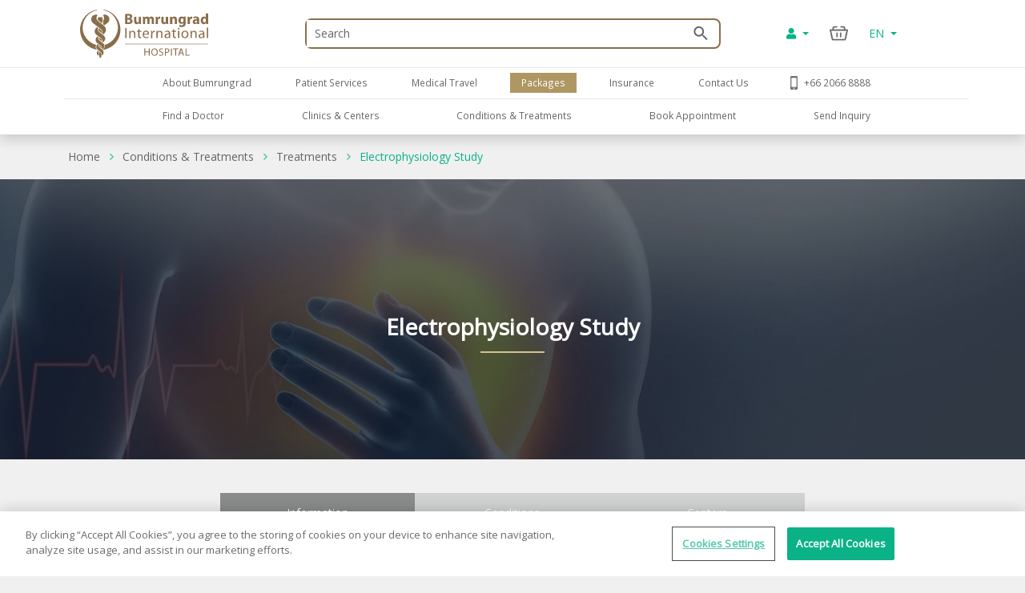

--- FILE ---
content_type: text/html; charset=utf-8
request_url: https://www.bumrungrad.com/en/treatments/eps-electro-physiology-study
body_size: 53513
content:
<!DOCTYPE html>
<html  >
<head id="head"><title>
	Electrophysiology Study - Heart | Bumrungrad Hospital Bangkok Thailand
</title><meta name="description" content="An electrophysiology study (EPS) is a minimally invasive procedure that evaluates the electrical activity and electrical pathways of the heart." /> 
<meta charset="UTF-8" /> 
<meta name="keywords" content="EP Study, Electro Physiology Study, EPS, heart surgery, Bumrungrad hospital, bangkok, thailand, arrhythmias, arrhythmia" /> 
<!-- Global site tag (gtag.js) - Google Analytics -->
<script async src="https://www.googletagmanager.com/gtag/js?id=G-ZRC8Q3ZM5W"></script>
<script>
  window.dataLayer = window.dataLayer || [];
  function gtag(){dataLayer.push(arguments);}
  gtag('js', new Date());

  gtag('config', 'G-ZRC8Q3ZM5W');
</script>

<script type="text/javascript">
  var appInsights=window.appInsights||function(a){
    function b(a){c[a]=function(){var b=arguments;c.queue.push(function(){c[a].apply(c,b)})}}var c={config:a},d=document,e=window;setTimeout(function(){var b=d.createElement("script");b.src=a.url||"https://az416426.vo.msecnd.net/scripts/a/ai.0.js",d.getElementsByTagName("script")[0].parentNode.appendChild(b)});try{c.cookie=d.cookie}catch(a){}c.queue=[];for(var f=["Event","Exception","Metric","PageView","Trace","Dependency"];f.length;)b("track"+f.pop());if(b("setAuthenticatedUserContext"),b("clearAuthenticatedUserContext"),b("startTrackEvent"),b("stopTrackEvent"),b("startTrackPage"),b("stopTrackPage"),b("flush"),!a.disableExceptionTracking){f="onerror",b("_"+f);var g=e[f];e[f]=function(a,b,d,e,h){var i=g&&g(a,b,d,e,h);return!0!==i&&c["_"+f](a,b,d,e,h),i}}return c
    }({
        instrumentationKey:"b9b596f8-7a8c-4902-96d7-c4240c160d7c"
    });
    
  window.appInsights=appInsights,appInsights.queue&&0===appInsights.queue.length&&appInsights.trackPageView();
</script>

 
<!-- OneTrust Cookies Consent Notice start -->
<script type="text/javascript" src="https://cdn-apac.onetrust.com/consent/c8bcec65-b0ad-41b0-927b-2aacbf1b2110/OtAutoBlock.js" ></script>
<script src="https://cdn-apac.onetrust.com/scripttemplates/otSDKStub.js" data-language="en"  type="text/javascript" charset="UTF-8" data-domain-script="c8bcec65-b0ad-41b0-927b-2aacbf1b2110"></script>
<script type="text/javascript">
var oneTrustID = "";
function OptanonWrapper() {
   if (Optanon.IsAlertBoxClosedAndValid()) {
	oneTrustID = Optanon.GetDomainData().ConsentIntegrationData.consentPayload.identifier;
   }
}
</script>
<!-- OneTrust Cookies Consent Notice end -->


<meta http-equiv="X-UA-Compatible" content="IE=edge">
<meta name="viewport" content="width=device-width, initial-scale=1.0, maximum-scale=1.0, user-scalable=no, viewport-fit=cover" />
<meta charset="utf-8">
<meta http-equiv="content-language" content="en" />
<meta name="google" value="notranslate" />
<meta property="fb:pages" content="162830794940" />
<meta property="fb:app_id" content="269043099773186" />
<meta property="og:image" content="https://www.bumrungrad.com/images/custom/mobile/bi-logo-mobile.png" />
<meta name="apple-itunes-app" content="app-id=1504603205, app-argument=https://www.bumrungrad.com/en/application">
<meta name="google-play-app" content="app-id=com.bumrungrad.android">
<!-- Start SmartBanner configuration -->
<meta name="smartbanner:title" content="Bumrungrad">
<meta name="smartbanner:author" content="Bumrungrad Hospital Public Company Limited.">
<meta name="smartbanner:price" content="FREE">
<meta name="smartbanner:price-suffix-google" content="Download Now">
<meta name="smartbanner:icon" content="https://play-lh.googleusercontent.com/XvkZDBTwWoMjG6znE9N44aX7F-7kYxMCV4W4vt549Mmlp6m1Q61Y2us9ItyytL-nvUE=s180-rw">
<meta name="smartbanner:button" content="VIEW">
<meta name="smartbanner:button-url-google" content="https://play.google.com/store/apps/details?id=com.bumrungrad.android&hl=th&gl=US">
<meta name="smartbanner:enabled-platforms" content="android">
<meta name="smartbanner:disable-positioning" content="true">
<meta name="smartbanner:hide-ttl" content="10000">
<!-- ถ้าต้องการแสดง banner andriod ให้คอมเม้นบรรทัดด้านล่าง -->
<!-- <meta name="smartbanner:enabled-platforms" content="none"> -->
<!--[if lt IE 7]>
<link rel="stylesheet" type="text/css" href="/CMSTemplates/BIHSite/css/template/ie6-fix.css"media="all" />
<![endif]-->
<!--[if lte IE 7]>
<link rel="stylesheet" type="text/css" href="/CMSTemplates/BIHSite/css/template/ie7-fix.css"media="all" />
</style>
<![endif]-->

<!--[if lt IE 9]>
        <link href="/CMSTemplates/BIHInterSite/css/main-ie8.css" rel="stylesheet" />
<![endif]-->


<script type="application/ld+json">
    {
      "@context": "http://schema.org",
      "@type": "MedicalWebPage",
      "name": "Bumrungrad International Hospital",
      "url": "https://www.bumrungrad.com/",
      "potentialAction": {
        "@type": "SearchAction",
        "target": "https://www.bumrungrad.com/specialpages/Search-Result?q={search_term_string}",
        "query-input": "required name=search_term_string"
      },
      "sameAs" : [
        "https://www.facebook.com/bumrungrad",
        "https://www.twitter.com/bumrungradH",
        "https://plus.google.com/+bumrungrad",
        "https://instagram.com/bumrungrad_international",
        "https://www.youtube.com/c/bumrungrad",
        "https://www.linkedin.com/company/bumrungrad-international" 
      ]
    }
</script>

<meta name="p:domain_verify" content="48e42f23cfe24409c75d82862e50c062"/>

<style>
@media print {
     #menu {display:none;}
     #head { display:none; }
     .btn-group-vertical{display: none !important;}
     .footer {display:none !important;}
    td ul li {    line-height: 30px; padding: 10px;}
     ul li ul li {    line-height: 25px; padding: 10px;}
}
</style>





<!-- Google Tag Manager -->
<script>(function(w,d,s,l,i){w[l]=w[l]||[];w[l].push({'gtm.start':
new Date().getTime(),event:'gtm.js'});var f=d.getElementsByTagName(s)[0],
j=d.createElement(s),dl=l!='dataLayer'?'&l='+l:'';j.async=true;j.src=
'https://www.googletagmanager.com/gtm.js?id='+i+dl;f.parentNode.insertBefore(j,f);
})(window,document,'script','dataLayer','GTM-PSRFQX');</script>
<!-- End Google Tag Manager -->

<script>
/*! js-cookie v3.0.0-rc.0 | MIT */
!function(e,t){"object"==typeof exports&&"undefined"!=typeof module?module.exports=t():"function"==typeof define&&define.amd?define(t):(e=e||self,function(){var r=e.Cookies,n=e.Cookies=t();n.noConflict=function(){return e.Cookies=r,n}}())}(this,function(){"use strict";function e(e){for(var t=1;t<arguments.length;t++){var r=arguments[t];for(var n in r)e[n]=r[n]}return e}var t={read:function(e){return e.replace(/%3B/g,";")},write:function(e){return e.replace(/;/g,"%3B")}};return function r(n,i){function o(r,o,u){if("undefined"!=typeof document){"number"==typeof(u=e({},i,u)).expires&&(u.expires=new Date(Date.now()+864e5*u.expires)),u.expires&&(u.expires=u.expires.toUTCString()),r=t.write(r).replace(/=/g,"%3D"),o=n.write(String(o),r);var c="";for(var f in u)u[f]&&(c+="; "+f,!0!==u[f]&&(c+="="+u[f].split(";")[0]));return document.cookie=r+"="+o+c}}return Object.create({set:o,get:function(e){if("undefined"!=typeof document&&(!arguments.length||e)){for(var r=document.cookie?document.cookie.split("; "):[],i={},o=0;o<r.length;o++){var u=r[o].split("="),c=u.slice(1).join("="),f=t.read(u[0]).replace(/%3D/g,"=");if(i[f]=n.read(c,f),e===f)break}return e?i[e]:i}},remove:function(t,r){o(t,"",e({},r,{expires:-1}))},withAttributes:function(t){return r(this.converter,e({},this.attributes,t))},withConverter:function(t){return r(e({},this.converter,t),this.attributes)}},{attributes:{value:Object.freeze(i)},converter:{value:Object.freeze(n)}})}(t,{path:"/"})});
</script>

<!-- Start Aloglia Script-->
<link rel="stylesheet" href="https://cdn.jsdelivr.net/npm/instantsearch.css@7/themes/algolia-min.css">
<link rel="stylesheet" href="https://cdn.jsdelivr.net/npm/@splidejs/splide@4.0.2/dist/css/splide.min.css">
<link rel="stylesheet" href="https://search.bumrungrad.com/src.870540d2.css">
<link rel="stylesheet" href="https://search.bumrungrad.com/app.6f7c894c.css">
<!-- End Aloglia Script-->

<link rel="stylesheet" href="https://asset.bumrungrad.com/components/appointments/appointment.34b7aba5.css">
<!--link rel="stylesheet" href="https://asset.bumrungrad.com/components/appointments/appointment.7b2ad4da.css"-->
<link rel="stylesheet" href="https://asset.bumrungrad.com/components/appointments/mdcal.39471490.css">
<link rel="stylesheet" href="https://asset.bumrungrad.com/components/appointments/breastcancer.04759c41.css">
<link rel="stylesheet" href="https://asset.bumrungrad.com/components/appointments/strokerisk.25e387e3.css">
 
<link href="/App_Themes/Default/Images/favicon.ico" type="image/x-icon" rel="shortcut icon"/>
<link href="/App_Themes/Default/Images/favicon.ico" type="image/x-icon" rel="icon"/>
<link href="https://www.bumrungrad.com/en/treatments/eps-electro-physiology-study" rel="canonical" /><link href="https://www.bumrungrad.com/ar/treatments/eps-electro-physiology-study" rel="alternate" hreflang="ar" /><link href="https://www.bumrungrad.com/mm/treatments/eps-electro-physiology-study" rel="alternate" hreflang="my-mm" /><link href="https://www.bumrungrad.com/id/treatments/eps-electro-physiology-study" rel="alternate" hreflang="id-id" /><link href="https://www.bumrungrad.com/jp/treatments/eps-electro-physiology-study" rel="alternate" hreflang="ja-jp" /><link href="https://www.bumrungrad.com/kh/treatments/eps-electro-physiology-study" rel="alternate" hreflang="km-kh" /><link href="https://www.bumrungrad.com/th/treatments/electro-physiology-study" rel="alternate" hreflang="th-th" /><link href="https://www.bumrungrad.com/vn/treatments/eps-electro-physiology-study" rel="alternate" hreflang="vi-vn" /><link href="https://www.bumrungrad.com/zh/treatments/eps-electro-physiology-study" rel="alternate" hreflang="zh-cn" /><link href="/CMSPages/GetCSS.aspx?stylesheetname=Bootstrap" type="text/css" rel="stylesheet" media="screen"/>
<link href="/CMSPages/GetCSS.aspx?stylesheetname=BIH2019" type="text/css" rel="stylesheet" media="all"/>
<link href="/CMSPages/GetCSS.aspx?stylesheetname=ResponsiveTables" type="text/css" rel="stylesheet" media="screen"/>
<link href="/CMSPages/GetCSS.aspx?stylesheetname=BIHCheckout2019" type="text/css" rel="stylesheet" media="screen"/>
<link href="/CMSPages/GetCSS.aspx?stylesheetname=customChatBotCss" type="text/css" rel="stylesheet" media="screen"/>
<link href="/CMSPages/GetCSS.aspx?stylesheetname=BIHSmartBanner" type="text/css" rel="stylesheet" media="screen"/>
<link href="/CMSPages/GetCSS.aspx?stylesheetname=BIHSearch" type="text/css" rel="stylesheet" media="screen"/>
<link href="/CMSPages/GetCSS.aspx?stylesheetname=BIHCustomSearch" type="text/css" rel="stylesheet" media="screen"/>
<link href="/CMSPages/GetCSS.aspx?stylesheetname=BIHB8DPhoneInputInter" type="text/css" rel="stylesheet" media="screen"/>
<link href="/CMSPages/GetCSS.aspx?stylesheetname=BIHB8DCss" type="text/css" rel="stylesheet" media="screen"/>
<link href="/CMSPages/GetCSS.aspx?stylesheetname=BIHB8DCustomCss" type="text/css" rel="stylesheet" media="screen"/>
<link href="/CMSPages/GetCSS.aspx?stylesheetname=microdiscectomyCss" type="text/css" rel="stylesheet" media="screen"/>
<script src="/js/jquery/v3/jquery.min.js" type="text/javascript"></script><script src="/js/2020/app.js?v=20200803" type="text/javascript"></script><script src="/js/2020/vendor.js" type="text/javascript"></script>
<script type="text/javascript">
	//<![CDATA[
function setCookie(cname, cvalue, exdays) {
  var d = new Date();
  d.setTime(d.getTime() + (exdays * 24 * 60 * 60 * 1000));
  var expires = "expires="+d.toUTCString();
  document.cookie = cname + "=" + cvalue + ";" + expires + ";path=/;Secure";
}
function getCookie(cname) {
  var name = cname + "=";
  var ca = document.cookie.split(';');
  for(var i = 0; i < ca.length; i++) {
    var c = ca[i];
    while (c.charAt(0) == ' ') {
      c = c.substring(1);
    }
    if (c.indexOf(name) == 0) {
      return c.substring(name.length, c.length);
    }
  }
  return "";
}
//]]>
</script></head>
<body class="LTR Unknown ENUS ContentBody"  ><!-- Google Tag Manager (noscript) --> <noscript><iframe src="https://www.googletagmanager.com/ns.html?id=GTM-PSRFQX" height="0" width="0" style="display:none;visibility:hidden"></iframe></noscript> <!-- End Google Tag Manager (noscript) -->
    
    <form method="post" action="/en/treatments/eps-electro-physiology-study" id="form">
<input type="hidden" name="__CMSCsrfToken" id="__CMSCsrfToken" value="Kg13Bbt0imsfS8fc+kQYfbP9S/qKetRnq18nLtTDdl0XEFPo+u4s0j0RQdOBPyNcB1vl7/Zvb6ctnJ9p9jew4oL19pqmBYj2gtdNsuJRaqI=" />


<input type="hidden" name="lng" id="lng" value="en-US" />
<script type="text/javascript">
	//<![CDATA[

function PM_Postback(param) { if (window.top.HideScreenLockWarningAndSync) { window.top.HideScreenLockWarningAndSync(1080); } if(window.CMSContentManager) { CMSContentManager.allowSubmit = true; }; __doPostBack('m$am',param); }
function PM_Callback(param, callback, ctx) { if (window.top.HideScreenLockWarningAndSync) { window.top.HideScreenLockWarningAndSync(1080); }if (window.CMSContentManager) { CMSContentManager.storeContentChangedStatus(); };WebForm_DoCallback('m$am',param,callback,ctx,null,true); }
//]]>
</script>
<script src="/CMSScripts/RequireJS/CMSConfigRequire.js" type="text/javascript"></script>
<script src="/CMSScripts/RequireJS/require.js" type="text/javascript"></script>
<script src="/CMSPages/GetResource.ashx?scriptfile=%7e%2fCMSScripts%2fRequireJS%2fconfig.js&amp;resolvemacros=1" type="text/javascript"></script><script src="/js/2019/slick.js" type="text/javascript"></script><script src="/CMSScripts/Custom/custom.js?v=4" type="text/javascript"></script><script src="/CMSScripts/Custom/accounts/account.js" type="text/javascript"></script>
<script src="/ScriptResource.axd?d=NJmAwtEo3Ipnlaxl6CMhvnwWgfh7glJKwGFtNgTZHP-IZaAztiOWLGnTZg2g0KhwvltHE3JGl1VakFSWE1-SPeEPNzY6V8SFTdO0dx4aWp3OdGY5SFOAfBGMIW6uAxuSCmOIvD_t46UL8-xnJ6dd6p-ZXj70YcC7zvCTTYigmnY1&amp;t=b990ecd" type="text/javascript"></script>
<script type="text/javascript">
	//<![CDATA[

var CMS = CMS || {};
CMS.Application = {
  "language": "en",
  "imagesUrl": "/CMSPages/GetResource.ashx?image=%5bImages.zip%5d%2f",
  "isDebuggingEnabled": false,
  "applicationUrl": "/",
  "isDialog": false,
  "isRTL": "false"
};

//]]>
</script>
<input type="hidden" name="__VIEWSTATEGENERATOR" id="__VIEWSTATEGENERATOR" value="A5343185" />
    
    <div id="ctxM">

</div>
    



<input type="hidden" id="hidCultureAlias" value="en" />


<link href="/css/2020/loading/loading.css" rel="stylesheet" />
<link href="/css/modallogin/customstyle.css" rel="stylesheet" />


<a id="button-gototop">
    <div class="goup-container">
        <div class="goup-arrow"></div>
    </div>
    <div class="goup-text">bih.button.backtotop.text</div>
</a>
<div id="searchbar" class="searchbar shadow collapse" style="">
    <div class="container">
        <div class="row">
            <div class="col-12">
                <div class="d-flex py-14">
                    <a href="#" class="btn-back d-flex align-items-center justify-content-center w-30px">
                        <img src="/assets/img/icons/arrow-left-chevron.png" />
                    </a>
                    <div class="input-group mr-15">
                        <input type="text" class="txtSearchQuery form-control my-0" placeholder="Search" />
                        <div class="input-group-append position-absolute bottom-0 right-0 z-100 top-0">
                            <a href="#" class="btnSearchText d-flex align-items-center px-2">
                                <img class="w-18px" src="/assets/img/icons/search-green.png" /></a>
                        </div>
                    </div>
                </div>
            </div>
        </div>
        <a class="btn-close d-none" href="#searchbar" data-toggle="collapse" aria-expanded="true"></a>
    </div>
</div>
<div id="mainNav" class="fixed-top collapse show">
  <div class="container">
    <div class="row desktop d-none d-lg-flex py-2">
            <div class="col-3">
                <a href="/en" id="p_lt_zoneNavbar_BIHHeader2019_aHomeLogo" class="navbar-brand mr-auto">
                    <img src="/assets/img/logo.svg" alt="" class="navbar__logo"></a>
            </div>

            <div class="col-6 col-lg-6 col-sm-9">
                <div id="formSearch" class="formSearch d-flex align-items-center h-100">
                    <div id="b8d-onestore-search" class="b8d-onestore-typ" style="width: 100%;"></div>
                </div>

            </div>

            <div class="col-3">

                <div class="shotcutweb d-flex h-100 align-items-center">
                    <ul class="d-lg-flex mb-0 h-40" style="list-style: none">
                        <li class="nav-item signin-container mb-0 d-flex align-items-center">
                            <a class="nav-link dropdown-toggle signin" id="aAccount" data-toggle="dropdown" aria-haspopup="true" aria-expanded="false" href="#" style="content: 's'">
                                <i class="fas fa-user"></i>
                            </a>
                            <div class="dropdown-menu signin" aria-labelledby="dropdownMenuButton">
                                <!--a class="dropdown-item aSignIn" id="aSignIn" onclick="signInTriggerClick()"><i class="fas fa-sign-in-alt" style="width: 25px;"></i>Log In</a-->
                                <a class="dropdown-item aSignIn" id="b8d-sign-in"><i class="fas fa-sign-in-alt" style="width: 25px;"></i>Log In</a>
                                <a class="dropdown-item" id="aSignUp" onclick="signUpTriggerClick()"><i class="fas fa-user-plus" style="width: 25px;"></i>Create Account</a>
                                <a class="dropdown-item" href="/account/profile" id="aProfile" style="display: none;"><i class="fas fa-user" style="width: 25px;"></i>Profile</a>
                                <a class="dropdown-item aSignOut" href="javascript:void(0)" id="aSignOut" style="display: none;"><i class="fas fa-sign-out-alt" style="width: 25px;"></i>Sign out</a>
                            </div>
                        </li>
                        <li class="nav-item cart-container mb-0 d-flex align-items-center"id="b8d-onestore-carticon-desktop"></li>
                        <li class="nav-item dropdown d-none d-lg-flex mb-0 align-items-center" id="b8d-onestore-language">
                            <a class="nav-link dropdown-toggle dropdown-language-toggle" href="#" role="button" data-toggle="dropdown" aria-haspopup="true" aria-expanded="false">
                                EN
                            </a>
                            <div class="dropdown-menu dropdown-language-menu">
                                <a class="dropdown-item" href="/ar/treatments/eps-electro-physiology-study">AR - العربية</a><a class="dropdown-item" href="/mm/treatments/eps-electro-physiology-study">MM - မြန်မာ</a><a class="dropdown-item" href="/id/treatments/eps-electro-physiology-study">ID - Bahasa</a><a class="dropdown-item" href="/jp/treatments/eps-electro-physiology-study">JP - 日本語</a><a class="dropdown-item" href="/kh/treatments/eps-electro-physiology-study">KH - Cambodia</a><a class="dropdown-item" href="/th/treatments/electro-physiology-study">TH - ไทย</a><a class="dropdown-item" href="/vn/treatments/eps-electro-physiology-study">VN - Vietnam</a><a class="dropdown-item" href="/zh/treatments/eps-electro-physiology-study">ZH - 中文(简体)</a>
                            </div>
                        </li>
                    </ul>
                </div>


            </div>
        </div>
  </div>
</div>
<div id="mainNav" class="shadow collapse show mainnav-seperate">
    <div class="container">
        
        <div class="row">
            <div class="col-12 no-gutter">
                <nav class="navbar navbar-expand-lg flex-wrap">


                    <!-- mobile -->
                    <ul class="navbar-nav flex-row d-lg-none nav-mobile" id="navbar-nav-nav-mobile">
                        <li class="nav-item signin-container w-50 d-flex justify-content-between flex-grow-1">
                            <a href="/" id="p_lt_zoneNavbar_BIHHeader2019_a3" class="navbar-brand">
                                <img src="/assets/img/logo.svg" alt="" class="navbar__logo"></a>
                            <div id="b8d-onestore-search-mobile" class="b8d-onestore-typ" style="width: 100%;"></div>
                        </li>
                        <li class="nav-item signin-container">
                            <a class="nav-link dropdown-toggle signin  mx-auto" id="aAccountMobile" data-toggle="dropdown" aria-haspopup="true" aria-expanded="false" href="#" style="content: 's'">
                                <i class="fas fa-user"></i>
                            </a>
                            <div class="dropdown-menu signin" aria-labelledby="dropdownMenuButton">
                                <!--a class="dropdown-item aSignIn" id="aSignInMobile" onclick="signInTriggerClick()"><i class="fas fa-sign-in-alt" style="width: 25px;"></i>Log In</a-->
                                <a class="dropdown-item aSignIn" id="b8d-sign-in-mobile"><i class="fas fa-sign-in-alt" style="width: 25px;"></i>Log In</a>
                                <a class="dropdown-item" id="aSignUpMobile" onclick="signUpTriggerClick()"><i class="fas fa-user-plus" style="width: 25px;"></i>Create Account</a>
                                <a class="dropdown-item" href="/account/profile" id="aProfileMobile" style="display: none;"><i class="fas fa-user" style="width: 25px;"></i>Profile</a>
                                <a class="dropdown-item aSignOut" href="javascript:void(0)" id="aSignOutMobile" style="display: none;"><i class="fas fa-sign-out-alt" style="width: 25px;"></i>Sign out</a>
                            </div>
                        </li>
                        <li class="nav-item" style="display:none;">
                            <a href="https://telehealth.bumrungrad.com/" class="nav-link telemedicine-link" style="font-size: 0.75rem; text-align: center; padding: 1rem 5px 0.85rem 5px;">
                                <span>bih.telemedicine.text</span></a>
                        </li>
                        <li class="nav-item cart cart-container" style="min-width:0px;" id="b8d-onestore-carticon-mobile"></li>
                        <li class="nav-item" id="b8d-onestore-language-mobile">
                            <a class="nav-link dropdown-toggle dropdown-language-toggle mx-auto" href="#" role="button" data-toggle="dropdown" aria-haspopup="true" aria-expanded="false">EN
                            </a>
                            <div class="dropdown-menu dropdown-language-menu">
                                <a class="dropdown-item" href="/ar/treatments/eps-electro-physiology-study">AR - العربية</a><a class="dropdown-item" href="/mm/treatments/eps-electro-physiology-study">MM - မြန်မာ</a><a class="dropdown-item" href="/id/treatments/eps-electro-physiology-study">ID - Bahasa</a><a class="dropdown-item" href="/jp/treatments/eps-electro-physiology-study">JP - 日本語</a><a class="dropdown-item" href="/kh/treatments/eps-electro-physiology-study">KH - Cambodia</a><a class="dropdown-item" href="/th/treatments/electro-physiology-study">TH - ไทย</a><a class="dropdown-item" href="/vn/treatments/eps-electro-physiology-study">VN - Vietnam</a><a class="dropdown-item" href="/zh/treatments/eps-electro-physiology-study">ZH - 中文(简体)</a>
                            </div>
                        </li>

                    </ul>
                    <!-- mobile -->

                    <button class="navbar-toggler collapsed" type="button" data-toggle="collapse" data-target="#navPrimary" aria-controls="navPrimary" aria-expanded="false" aria-label="Toggle navigation">
                        <span class="navbar-toggler-bar"></span>
                        <span class="navbar-toggler-bar"></span>
                        <span class="navbar-toggler-bar"></span>
                    </button>

                    <!-- nav-wrapper -->
                    <div class="nav-wrapper">
                        <!-- navPrimary -->
                        <div class="navbar-collapse collapse" id="navPrimary" style="">
                            <div class="col-10 m-auto">
                                <ul class="navbar-nav py-2">
                                    <li class="nav-item "><a href="#submenu-1" class="nav-link collapsed" data-toggle="collapse" aria-expanded="false">About Bumrungrad</a><div id="submenu-1" class="submenu-level-1 collapse" data-parent="#navPrimary"><ul class="submenu"><li class="nav-item"><a href="/en/about-us/bumrungrad-international-hospital" class="nav-link">About Bumrungrad</a></li><li class="nav-item"><a href="/en/about-us/international-hospital-accreditation" class="nav-link">Accreditation and Awards</a></li><li class="nav-item"><a href="/en/about-us/bumrungrad-factsheet" class="nav-link">Factsheet</a></li><li class="nav-item"><a href="http://investor.bumrungrad.com" class="nav-link">Investor Relations</a></li><li class="nav-item"><a href="/en/about-us/bumrungrad-hospital-foundation" class="nav-link">The Bumrungrad Foundation</a></li><li class="nav-item"><a href="/en/about-us/bumrungrad-mission" class="nav-link">Vision/Mission and Values</a></li><li class="nav-item"><a href="/en/about-us/excellence-clinical-outcomes" class="nav-link">Excellence clinical outcomes</a></li></ul>      <div class="submenu-lg">          <div class="container">              <div class="row">                  <div class="col">                      <ul class="nav"><li class="nav-item"><a href="/en/about-us/bumrungrad-international-hospital" class="nav-link">About Bumrungrad</a></li><li class="nav-item"><a href="/en/about-us/international-hospital-accreditation" class="nav-link">Accreditation and Awards</a></li><li class="nav-item"><a href="/en/about-us/bumrungrad-factsheet" class="nav-link">Factsheet</a></li><li class="nav-item"><a href="http://investor.bumrungrad.com" class="nav-link">Investor Relations</a></li><li class="nav-item"><a href="/en/about-us/bumrungrad-hospital-foundation" class="nav-link">The Bumrungrad Foundation</a></li><li class="nav-item"><a href="/en/about-us/bumrungrad-mission" class="nav-link">Vision/Mission and Values</a></li><li class="nav-item"><a href="/en/about-us/excellence-clinical-outcomes" class="nav-link">Excellence clinical outcomes</a></li>                      </ul>                  </div>                 <div class="col" id="submenu-lg-col-1">                  </div>                  <div class="col">                  </div>                  <div class="col">                  </div>              </div>          </div>      </div></div></li><li class="nav-item "><a href="#submenu-2" class="nav-link collapsed" data-toggle="collapse" aria-expanded="false">Patient Services</a><div id="submenu-2" class="submenu-level-1 collapse" data-parent="#navPrimary"><ul class="submenu"><li class="nav-item"><a href="/en/application" class="nav-link">Bumrungrad application</a></li><li class="nav-item"><a href="/en/patient-services/bumrungrad-languages" class="nav-link">Bumrungrad in your Language</a></li><li class="nav-item"><a href="/en/wallet/split-payment" class="nav-link">Bumrungrad Split Payment </a></li><li class="nav-item"><a href="/en/wallet" class="nav-link">Bumrungrad Wallet</a></li><li class="nav-item"><a href="/en/health-vault" class="nav-link">Bumrungrad Health Vault</a></li><li class="nav-item"><a href="/en/centers/expatriate-liaison" class="nav-link">Expatriate Liaison Center  </a></li><li class="nav-item"><a href="https://www.bumrungrad.com/en/anywhere" class="nav-link">Healthcare to your home</a></li><li class="nav-item"><a href="/en/health-risk-assessment" class="nav-link">Health Risk Assessment</a></li><li class="nav-item"><a href="/en/patient-services/hotels-near-bumrungrad" class="nav-link">Recommended Hotels</a></li><li class="nav-item"><a href="/en/patient-services/inpatient-accommodation/overview" class="nav-link">Inpatient Rooms</a></li><li class="nav-item"><a href="/en/insurance" class="nav-link">Insurance We Accept</a></li><li class="nav-item"><a href="/en/contact-us/international-referral-offices" class="nav-link">International Referral Offices</a></li><li class="nav-item"><a href="/en/patient-services/medical-coordination-office" class="nav-link">Medical Coordination Office</a></li><li class="nav-item"><a href="/en/contact-us/feedback" class="nav-link">Patient Feedback</a></li><li class="nav-item"><a href="/en/privilege" class="nav-link">Patient Privilege</a></li><li class="nav-item"><a href="/en/patient-services/patient-services-overview" class="nav-link">Patient Services Overview</a></li><li class="nav-item"><a href="/en/patient-finance-information" class="nav-link">Payment Options</a></li><li class="nav-item"><a href="https://www.bumrungrad.com/en/anywhere" class="nav-link">Refill Medicine</a></li><li class="nav-item"><a href="/en/anywhere#telemedicine-by-appointment" class="nav-link">Tele-Consultation with Doctor</a></li><li class="nav-item"><a href="/en/anywhere#telemedicine-on-demand" class="nav-link">Telemedicine on demand </a></li></ul>      <div class="submenu-lg">          <div class="container">              <div class="row">                  <div class="col">                      <ul class="nav"><li class="nav-item"><a href="/en/application" class="nav-link">Bumrungrad application</a></li><li class="nav-item"><a href="/en/patient-services/bumrungrad-languages" class="nav-link">Bumrungrad in your Language</a></li><li class="nav-item"><a href="/en/wallet/split-payment" class="nav-link">Bumrungrad Split Payment </a></li><li class="nav-item"><a href="/en/wallet" class="nav-link">Bumrungrad Wallet</a></li><li class="nav-item"><a href="/en/health-vault" class="nav-link">Bumrungrad Health Vault</a></li><li class="nav-item"><a href="/en/centers/expatriate-liaison" class="nav-link">Expatriate Liaison Center  </a></li><li class="nav-item"><a href="https://www.bumrungrad.com/en/anywhere" class="nav-link">Healthcare to your home</a></li><li class="nav-item"><a href="/en/health-risk-assessment" class="nav-link">Health Risk Assessment</a></li><li class="nav-item"><a href="/en/patient-services/hotels-near-bumrungrad" class="nav-link">Recommended Hotels</a></li><li class="nav-item"><a href="/en/patient-services/inpatient-accommodation/overview" class="nav-link">Inpatient Rooms</a></li><li class="nav-item"><a href="/en/insurance" class="nav-link">Insurance We Accept</a></li><li class="nav-item"><a href="/en/contact-us/international-referral-offices" class="nav-link">International Referral Offices</a></li><li class="nav-item"><a href="/en/patient-services/medical-coordination-office" class="nav-link">Medical Coordination Office</a></li><li class="nav-item"><a href="/en/contact-us/feedback" class="nav-link">Patient Feedback</a></li><li class="nav-item"><a href="/en/privilege" class="nav-link">Patient Privilege</a></li><li class="nav-item"><a href="/en/patient-services/patient-services-overview" class="nav-link">Patient Services Overview</a></li><li class="nav-item"><a href="/en/patient-finance-information" class="nav-link">Payment Options</a></li><li class="nav-item"><a href="https://www.bumrungrad.com/en/anywhere" class="nav-link">Refill Medicine</a></li><li class="nav-item"><a href="/en/anywhere#telemedicine-by-appointment" class="nav-link">Tele-Consultation with Doctor</a></li><li class="nav-item"><a href="/en/anywhere#telemedicine-on-demand" class="nav-link">Telemedicine on demand </a></li>                      </ul>                  </div>                 <div class="col" id="submenu-lg-col-2">                  </div>                  <div class="col">                  </div>                  <div class="col">                  </div>              </div>          </div>      </div></div></li><li class="nav-item "><a href="/en/medical-travel" class="nav-link collapsed">Medical Travel</a></li><li class="nav-item active"><a href="/en/packages" class="nav-link collapsed">Packages</a></li><li class="nav-item "><a href="#submenu-5" class="nav-link collapsed" data-toggle="collapse" aria-expanded="false">Insurance</a><div id="submenu-5" class="submenu-level-1 collapse" data-parent="#navPrimary"><ul class="submenu"><li class="nav-item"><a href="/en/insurance" class="nav-link">Insurance What Do We Accept?</a></li><li class="nav-item"><a href="/en/insurance-information-guides" class="nav-link">Insurance Information Guides</a></li><li class="nav-item"><a href="/en/insurance/good-vibes" class="nav-link">Insurance Good Vibes</a></li><li class="nav-item"><a href="/en/insurance/packages-and-promotion" class="nav-link">Insurance Packages and Promotion</a></li></ul>      <div class="submenu-lg">          <div class="container">              <div class="row">                  <div class="col">                      <ul class="nav"><li class="nav-item"><a href="/en/insurance" class="nav-link">Insurance What Do We Accept?</a></li><li class="nav-item"><a href="/en/insurance-information-guides" class="nav-link">Insurance Information Guides</a></li><li class="nav-item"><a href="/en/insurance/good-vibes" class="nav-link">Insurance Good Vibes</a></li><li class="nav-item"><a href="/en/insurance/packages-and-promotion" class="nav-link">Insurance Packages and Promotion</a></li>                      </ul>                  </div>                 <div class="col" id="submenu-lg-col-5">                  </div>                  <div class="col">                  </div>                  <div class="col">                  </div>              </div>          </div>      </div></div></li><li class="nav-item "><a href="#submenu-6" class="nav-link collapsed" data-toggle="collapse" aria-expanded="false">Contact Us</a><div id="submenu-6" class="submenu-level-1 collapse" data-parent="#navPrimary"><ul class="submenu"><li class="nav-item"><a href="/en/contact-us/referring-patients" class="nav-link">Air and Ground Ambulance Service</a></li><li class="nav-item"><a href="https://peoplepower-jobs.sabacloud.com/Saba/Web_spf/A501PRD0078/jobs-jobs/career/home/" class="nav-link">Bumrungrad Careers</a></li><li class="nav-item"><a href="/en/contact-us/contact-details" class="nav-link">Hospital Contact Information</a></li><li class="nav-item"><a href="/en/contact-us/international-referral-offices" class="nav-link">International Referral Offices</a></li><li class="nav-item"><a href="/en/contact-us/map-bumrungrad-directions" class="nav-link">Map, Directions & Taxi Info</a></li><li class="nav-item"><a href="/en/medical-record-request" class="nav-link">Medical Record Request</a></li><li class="nav-item"><a href="/en/contact-us/inquiry" class="nav-link">Send us an Inquiry</a></li><li class="nav-item"><a href="/en/anywhere" class="nav-link">Teleconsultation with our Doctors</a></li></ul>      <div class="submenu-lg">          <div class="container">              <div class="row">                  <div class="col">                      <ul class="nav"><li class="nav-item"><a href="/en/contact-us/referring-patients" class="nav-link">Air and Ground Ambulance Service</a></li><li class="nav-item"><a href="https://peoplepower-jobs.sabacloud.com/Saba/Web_spf/A501PRD0078/jobs-jobs/career/home/" class="nav-link">Bumrungrad Careers</a></li><li class="nav-item"><a href="/en/contact-us/contact-details" class="nav-link">Hospital Contact Information</a></li><li class="nav-item"><a href="/en/contact-us/international-referral-offices" class="nav-link">International Referral Offices</a></li><li class="nav-item"><a href="/en/contact-us/map-bumrungrad-directions" class="nav-link">Map, Directions & Taxi Info</a></li><li class="nav-item"><a href="/en/medical-record-request" class="nav-link">Medical Record Request</a></li><li class="nav-item"><a href="/en/contact-us/inquiry" class="nav-link">Send us an Inquiry</a></li><li class="nav-item"><a href="/en/anywhere" class="nav-link">Teleconsultation with our Doctors</a></li>                      </ul>                  </div>                 <div class="col" id="submenu-lg-col-6">                  </div>                  <div class="col">                  </div>                  <div class="col">                  </div>              </div>          </div>      </div></div></li><li class='nav-item d-lg-none'><a href="/en/search-for-a-thailand-doctor" class="nav-link collapsed">Find a Doctor</a></li><li class='nav-item d-lg-none'><a href="/en/clinics-and-centers" class="nav-link collapsed">Clinics & Centers</a></li><li class='nav-item d-lg-none'><a href="/en/conditions-treatments" class="nav-link collapsed">Conditions & Treatments</a></li><li class='nav-item d-lg-none'><a href="https://www.bumrungrad.com/en/book-appointment" class="nav-link collapsed">Book Appointment</a></li><li class='nav-item d-lg-none'><a href="/en/contact-us/inquiry" class="nav-link collapsed">Send Inquiry</a></li>

                                    <li class="nav-item d-none d-lg-block emergency"><a href="tel:1378" class="nav-link emergency-link">1378 (Thailand Only)</a></li>
                                    <li class="nav-item d-none d-lg-block"><a href="tel:+6620668888" class="nav-link call-link">+66 2066 8888</a></li>
                                </ul>
                            </div>
                        </div>
                        <!-- / navPrimary -->

                        <!-- navSecondary -->
                        <div class="d-none d-lg-flex" id="navSecondary">
                            <div class="col-10 m-auto">
                                <ul class="navbar-nav py-2">
                                    <li class="nav-item "><a class="nav-link" href="/en/search-for-a-thailand-doctor">Find a Doctor</a></li><li class="nav-item "><a class="nav-link" href="/en/clinics-and-centers">Clinics & Centers</a></li><li class="nav-item "><a class="nav-link" href="/en/conditions-treatments">Conditions & Treatments</a></li><li class="nav-item "><a class="nav-link" href="https://www.bumrungrad.com/en/book-appointment">Book Appointment</a></li><li class="nav-item "><a class="nav-link" href="/en/contact-us/inquiry">Send Inquiry</a></li>
                                </ul>
                            </div>
                        </div>
                        <!-- /navSecondary -->
                    </div>
                    <!-- /nav-wrapper -->
                </nav>
            </div>
        </div>
    </div>
</div>
<div class="modal fade" id="authModal" tabindex="-1" role="dialog" aria-labelledby="mySmallModalLabel" aria-hidden="true">
    <div class="modal-dialog modal-dialog-centered" role="document">
        <div class="modal-content">
            <div id="pnlShowSession">
                <div class="modal-header">
                    <h5 class="modal-title" id="authModalTitle">Session Timeout</h5>
                </div>
                <div class="modal-body">
                    <p>You're been inactive for a while. For security reason, we'll automatically sign you out from our website. Please Click "Login" to extend your session</p>
                </div>
                <div class="modal-footer btn-flex-reverse">
                    <a class="btn btn-primary" onclick="openPnlSignIn()">Log In</a>
                    &nbsp;
                    <a class="btn btn-default" id="rejectLogin">Cancel</a>
                </div>
            </div>
            <div id="pnlShowSignin">
                <div class="modal-header pt-0 d-block" style="border-bottom: none;">
                    <div class="row">
                        <div class="parent">
                            <button type="button" class="close" data-dismiss="modal" aria-label="Close" id="rejectLoginModal"><span aria-hidden="true">&times;</span></button>
                            <img class="logostyle pt-3" src="/images/logo-bumrungrad-eng.png" />
                            <img class="bgstyle" src="/images/modallogin/Login.png" />
                        </div>
                    </div>
                </div>
                <div class="modal-body">
                    <div class="row textbtngroup">
                        <div class="col-sm-12 col-md-12 col-lg-12">
                            <h4 style="color: #119b78;"><strong>Welcome back</strong></h4>
                        </div>
                    </div>
                    <div class="row textbtngroup">
                        <div class="col-sm-12 col-md-12 col-lg-12">
                            <p>Access your patient history, lab results, future appointments and more.</p>
                            <br />
                        </div>
                    </div>
                    <div class="row textbtngroup">
                        <div class="col-sm-12 col-md-12 col-lg-12">
                            <a class="btn btn-primary btn-md btn-block btnblockstyle left-icon" href="https://auth.bumrungrad.com/bhcustomer.onmicrosoft.com/oauth2/v2.0/authorize?p=B2C_1A_WEBSITE_DYNAMICSUSI&client_id=f69ed5ba-0572-474a-81ca-85a78c63c117&nonce=defaultNonce&redirect_uri=https%3A%2F%2Fwww.bumrungrad.com%2Faccount%2FloadingProfile&scope=openid&response_type=id_token&prompt=login" onclick="setRedirectUrl()">
                                <i class="fasocial fa fa-envelope"></i>
                                Continue with email address
                            </a>
                            <a class="d-none btn btn-primary btn-md btn-block btnblockstyle left-icon" href="https://auth.bumrungrad.com/bhcustomer.onmicrosoft.com/oauth2/v2.0/authorize?p=B2C_1A_WEBSITE_PHONESUSI&client_id=f69ed5ba-0572-474a-81ca-85a78c63c117&nonce=defaultNonce&redirect_uri=https%3A%2F%2Fwww.bumrungrad.com%2Faccount%2FloadingProfile&scope=openid&response_type=id_token&prompt=login" onclick="setRedirectUrl()">
                                <i class="fasocial fa fa-phone  fa-rotate-90"></i>
                                Continue with phone number
                            </a>
                        </div>
                    </div>
                    <div class="line">
                        <span class="line-innertext">or</span>
                    </div>
                    <div class="btn-social-group">
                        <div class="row textbtngroup">
                            <div class="col-sm-12 col-md-12 col-lg-12">
                                <a href="https://auth.bumrungrad.com/bhcustomer.onmicrosoft.com/oauth2/v2.0/authorize?p=B2C_1A_SocialLogin&client_id=f69ed5ba-0572-474a-81ca-85a78c63c117&nonce=defaultNonce&redirect_uri=https%3A%2F%2Fwww.bumrungrad.com%2Faccount%2FloadingProfile&scope=offline_access+openid&response_type=id_token&prompt=login&social=google" class="btn btn-white btn-md btn-block btnblockstyle left-icon" onclick="setRedirectUrl()">
                                    <i class="fasocial fab fa-google"></i>
                                    Continue with Google
                                </a>
                                <a href="https://auth.bumrungrad.com/bhcustomer.onmicrosoft.com/oauth2/v2.0/authorize?p=B2C_1A_SocialLogin&client_id=f69ed5ba-0572-474a-81ca-85a78c63c117&nonce=defaultNonce&redirect_uri=https%3A%2F%2Fwww.bumrungrad.com%2Faccount%2FloadingProfile&scope=offline_access+openid&response_type=id_token&prompt=login&social=apple" class="btn btn-white btn-md btn-block btnblockstyle left-icon" onclick="setRedirectUrl()">
                                    <i class="fasocial fab fa-apple"></i>
                                    Continue with Apple
                                </a>
                                <a href="https://auth.bumrungrad.com/bhcustomer.onmicrosoft.com/oauth2/v2.0/authorize?p=B2C_1A_SocialLogin&client_id=f69ed5ba-0572-474a-81ca-85a78c63c117&nonce=defaultNonce&redirect_uri=https%3A%2F%2Fwww.bumrungrad.com%2Faccount%2FloadingProfile&scope=offline_access+openid&response_type=id_token&prompt=login&social=facebook" class="btn btn-white btn-md btn-block btnblockstyle left-icon" onclick="setRedirectUrl()">
                                    <i class="fasocial fab fa-facebook-f"></i>
                                    Continue with Facebook
                                </a>
                                <a href="https://auth.bumrungrad.com/bhcustomer.onmicrosoft.com/oauth2/v2.0/authorize?p=B2C_1A_SocialLogin&client_id=f69ed5ba-0572-474a-81ca-85a78c63c117&nonce=defaultNonce&redirect_uri=https%3A%2F%2Fwww.bumrungrad.com%2Faccount%2FloadingProfile&scope=offline_access+openid&response_type=id_token&prompt=login&social=twitter" class="btn btn-white btn-md btn-block btnblockstyle left-icon" onclick="setRedirectUrl()">
                                    <i class="fasocial fab fa-twitter"></i>
                                    Continue with Twitter
                                </a>
                            </div>
                        </div>
                    </div>
                </div>
            </div>
        </div>
    </div>
</div>
<div class="modal fade bd-example-modal-sm" id="messageStatusModal" tabindex="-1" role="dialog" aria-labelledby="mySmallModalLabel" aria-hidden="true">
    <div class="modal-dialog modal-dialog-centered modal-sm">
        <div class="modal-content">
            <div class="modal-header" style="border-bottom: none;">
                <button type="button" class="close" data-dismiss="modal" aria-label="Close"><span aria-hidden="true">&times;</span></button>
            </div>
            <div class="modal-body">
                <div class="row">
                    <div class="messageBox">
                        <span id="messageIconModal"></span>
                        <h1 id="messageTitleModal"></h1>
                        <p id="messageDetailModal"></p>
                    </div>
                </div>
            </div>
        </div>
    </div>
</div>


<!-- SignInModal -->
<div class="modal fade" id="signinModal" tabindex="-1" role="dialog" aria-labelledby="mySigninModal" aria-hidden="true">
    <div class="modal-dialog modal-dialog-centered" role="document">
        <div class="modal-content">
            <div class="modal-header pt-0 d-block" style="border-bottom: none;">
                <div class="row">
                    <div class="parent">

                        <img class="logostyle pt-3" src="/images/logo-bumrungrad-eng.png" data-defaultsrc="/images/logo-bumrungrad-eng.png" />

                        <img class="bgstyle" src="/images/modallogin/Login.png" data-defaultsrc="/images/modallogin/Login.png" />
                        <button type="button" class="close" data-dismiss="modal" aria-label="Close" style="margin-right: auto"><span aria-hidden="true">&times;</span></button>

                    </div>
                </div>
            </div>
            <div class="modal-body">
                <div class="row textbtngroup">
                    <div class="col-sm-12 col-md-12 col-lg-12">
                        <h4 class="greencolor"><strong>Welcome back</strong></h4>
                    </div>
                </div>
                <div class="row textbtngroup">
                    <div class="col-sm-12 col-md-12 col-lg-12">
                        <p>Access your patient history, lab results, future appointments and more.</p>
                        <br />
                    </div>
                </div>
                <div class="row textbtngroup">
                    <div class="col-sm-12 col-md-12 col-lg-12">
                        <a class="btn btn-primary btn-md btn-block btnblockstyle left-icon" href="https://auth.bumrungrad.com/bhcustomer.onmicrosoft.com/oauth2/v2.0/authorize?p=B2C_1A_WEBSITE_DYNAMICSUSI&client_id=f69ed5ba-0572-474a-81ca-85a78c63c117&nonce=defaultNonce&redirect_uri=https%3A%2F%2Fwww.bumrungrad.com%2Faccount%2FloadingProfile&scope=openid&response_type=id_token&prompt=login" onclick="setRedirectUrl()">
                            <i class="fasocial fa fa-envelope"></i>
                            Continue with email address
                        </a>
                        <a class="d-none btn btn-primary btn-md btn-block btnblockstyle left-icon" href="https://auth.bumrungrad.com/bhcustomer.onmicrosoft.com/oauth2/v2.0/authorize?p=B2C_1A_WEBSITE_PHONESUSI&client_id=f69ed5ba-0572-474a-81ca-85a78c63c117&nonce=defaultNonce&redirect_uri=https%3A%2F%2Fwww.bumrungrad.com%2Faccount%2FloadingProfile&scope=openid&response_type=id_token&prompt=login" onclick="setRedirectUrl()">
                            <i class="fasocial fa fa-phone fa-rotate-90"></i>
                            Continue with phone number
                        </a>
                        <br/>
                        <p style="color: #ff9966!important;">Login via mobile number is currently unavailable. Our apologies for the inconvenience.</p>
                    </div>
                </div>
                <div class="line">
                    <span class="line-innertext">or</span>
                </div>
                <div class="btn-social-group">
                    <div class="row textbtngroup">
                        <div class="col-sm-12 col-md-12 col-lg-12">
                            <a href="https://auth.bumrungrad.com/bhcustomer.onmicrosoft.com/oauth2/v2.0/authorize?p=B2C_1A_SocialLogin&client_id=f69ed5ba-0572-474a-81ca-85a78c63c117&nonce=defaultNonce&redirect_uri=https%3A%2F%2Fwww.bumrungrad.com%2Faccount%2FloadingProfile&scope=offline_access+openid&response_type=id_token&prompt=login&social=google" class="btn btn-white btn-md btn-block btnblockstyle left-icon" onclick="setRedirectUrl()">
                                <i class="fasocial fab fa-google"></i>
                                Continue with Google
                            </a>
                            <a href="https://auth.bumrungrad.com/bhcustomer.onmicrosoft.com/oauth2/v2.0/authorize?p=B2C_1A_SocialLogin&client_id=f69ed5ba-0572-474a-81ca-85a78c63c117&nonce=defaultNonce&redirect_uri=https%3A%2F%2Fwww.bumrungrad.com%2Faccount%2FloadingProfile&scope=offline_access+openid&response_type=id_token&prompt=login&social=apple" class="btn btn-white btn-md btn-block btnblockstyle left-icon" onclick="setRedirectUrl()">
                                <i class="fasocial fab fa-apple"></i>
                                Continue with Apple
                            </a>
                            <a href="https://auth.bumrungrad.com/bhcustomer.onmicrosoft.com/oauth2/v2.0/authorize?p=B2C_1A_SocialLogin&client_id=f69ed5ba-0572-474a-81ca-85a78c63c117&nonce=defaultNonce&redirect_uri=https%3A%2F%2Fwww.bumrungrad.com%2Faccount%2FloadingProfile&scope=offline_access+openid&response_type=id_token&prompt=login&social=facebook" class="btn btn-white btn-md btn-block btnblockstyle left-icon" onclick="setRedirectUrl()">
                                <i class="fasocial fab fa-facebook-f"></i>
                                Continue with Facebook
                            </a>
                            <a href="https://auth.bumrungrad.com/bhcustomer.onmicrosoft.com/oauth2/v2.0/authorize?p=B2C_1A_SocialLogin&client_id=f69ed5ba-0572-474a-81ca-85a78c63c117&nonce=defaultNonce&redirect_uri=https%3A%2F%2Fwww.bumrungrad.com%2Faccount%2FloadingProfile&scope=offline_access+openid&response_type=id_token&prompt=login&social=twitter" class="btn btn-white btn-md btn-block btnblockstyle left-icon" onclick="setRedirectUrl()">
                                <i class="fasocial fab fa-twitter"></i>
                                Continue with Twitter
                            </a>
                        </div>
                    </div>
                </div>
                <div class="row">
                    <div class="col-sm-12 col-md-12 col-lg-12">
                        <p class="footer-text">
                            New to Bumrungrad?&nbsp;
                            <a onclick="openSignUpModal()"><strong class="greencolor">Create Account</strong> </a>
                        </p>
                    </div>
                </div>

            </div>
        </div>
    </div>
</div>

<!-- SignUpModal -->
<div class="modal fade" id="signupModal" tabindex="-1" role="dialog" aria-labelledby="mySignupModal" aria-hidden="true">
    <div class="modal-dialog modal-dialog-centered" role="document">
        <div class="modal-content">
            <div class="modal-header pt-0 d-block" style="border-bottom: none;">
                <div class="row">
                    <div class="parent">

                        <img class="logostyle pt-3" src="/images/logo-bumrungrad-eng.png" data-defaultsrc="/images/logo-bumrungrad-eng.png" />

                        <img class="bgstyle" src="/images/modallogin/CreateAccount.png" data-defaultsrc="/images/modallogin/CreateAccount.png" />
                        <button type="button" class="close" data-dismiss="modal" aria-label="Close" style="margin-right: auto"><span aria-hidden="true">&times;</span></button>
                    </div>
                </div>
            </div>
            <div class="modal-body">
                <div class="row textbtngroup">
                    <div class="col-sm-12 col-md-12 col-lg-12">
                        <h4 class="greencolor"><strong>Create your account</strong></h4>
                    </div>
                </div>
                <div class="row textbtngroup">
                    <div class="col-sm-12 col-md-12 col-lg-12">
                        <p>Explore the latest news and easily book appointments with our world-class doctors.</p>
                        <br />
                    </div>
                </div>
                <div class="row textbtngroup">
                    <div class="col-sm-12 col-md-12 col-lg-12">
                        <a class="btn btn-primary btn-md btn-block btnblockstyle left-icon" href="https://auth.bumrungrad.com/bhcustomer.onmicrosoft.com/oauth2/v2.0/authorize?p=B2C_1A_WEBSITE_DYNAMICSUSI&client_id=f69ed5ba-0572-474a-81ca-85a78c63c117&nonce=defaultNonce&redirect_uri=https%3A%2F%2Fwww.bumrungrad.com%2Faccount%2FloadingProfile&scope=openid&response_type=id_token&prompt=login" onclick="setRedirectUrl()">
                            <i class="fasocial fa fa-envelope"></i>
                            Continue with email address
                        </a>
                        <a class="btn btn-primary btn-md btn-block btnblockstyle left-icon" href="https://auth.bumrungrad.com/bhcustomer.onmicrosoft.com/oauth2/v2.0/authorize?p=B2C_1A_WEBSITE_PHONESUSI&client_id=f69ed5ba-0572-474a-81ca-85a78c63c117&nonce=defaultNonce&redirect_uri=https%3A%2F%2Fwww.bumrungrad.com%2Faccount%2FloadingProfile&scope=openid&response_type=id_token&prompt=login" onclick="setRedirectUrl()">
                            <i class="fasocial fa fa-phone fa-rotate-90"></i>
                            Continue with phone number
                        </a>
                        <br/>
                        <p class="d-none" style="color: #ff9966!important;">Login via mobile number is currently unavailable. Our apologies for the inconvenience.</p>
                    </div>
                </div>
                <div class="line">
                    <span class="line-innertext">or</span>
                </div>
                <div class="btn-social-group">
                    <div class="row textbtngroup">
                        <div class="col-sm-12 col-md-12 col-lg-12">
                            <a href="https://auth.bumrungrad.com/bhcustomer.onmicrosoft.com/oauth2/v2.0/authorize?p=B2C_1A_SocialLogin&client_id=f69ed5ba-0572-474a-81ca-85a78c63c117&nonce=defaultNonce&redirect_uri=https%3A%2F%2Fwww.bumrungrad.com%2Faccount%2FloadingProfile&scope=offline_access+openid&response_type=id_token&prompt=login&social=google" class="btn btn-white btn-md btn-block btnblockstyle left-icon" onclick="setRedirectUrl()">
                                <i class="fasocial fab fa-google"></i>
                                Continue with Google
                            </a>
                            <a href="https://auth.bumrungrad.com/bhcustomer.onmicrosoft.com/oauth2/v2.0/authorize?p=B2C_1A_SocialLogin&client_id=f69ed5ba-0572-474a-81ca-85a78c63c117&nonce=defaultNonce&redirect_uri=https%3A%2F%2Fwww.bumrungrad.com%2Faccount%2FloadingProfile&scope=offline_access+openid&response_type=id_token&prompt=login&social=apple" class="btn btn-white btn-md btn-block btnblockstyle left-icon" onclick="setRedirectUrl()">
                                <i class="fasocial fab fa-apple"></i>
                                Continue with Apple
                            </a>
                            <a href="https://auth.bumrungrad.com/bhcustomer.onmicrosoft.com/oauth2/v2.0/authorize?p=B2C_1A_SocialLogin&client_id=f69ed5ba-0572-474a-81ca-85a78c63c117&nonce=defaultNonce&redirect_uri=https%3A%2F%2Fwww.bumrungrad.com%2Faccount%2FloadingProfile&scope=offline_access+openid&response_type=id_token&prompt=login&social=facebook" class="btn btn-white btn-md btn-block btnblockstyle left-icon" onclick="setRedirectUrl()">
                                <i class="fasocial fab fa-facebook-f"></i>
                                Continue with Facebook
                            </a>
                            <a href="https://auth.bumrungrad.com/bhcustomer.onmicrosoft.com/oauth2/v2.0/authorize?p=B2C_1A_SocialLogin&client_id=f69ed5ba-0572-474a-81ca-85a78c63c117&nonce=defaultNonce&redirect_uri=https%3A%2F%2Fwww.bumrungrad.com%2Faccount%2FloadingProfile&scope=offline_access+openid&response_type=id_token&prompt=login&social=twitter" class="btn btn-white btn-md btn-block btnblockstyle left-icon" onclick="setRedirectUrl()">
                                <i class="fasocial fab fa-twitter"></i>
                                Continue with Twitter
                            </a>
                        </div>
                    </div>
                </div>
                <div class="row">
                    <div class="col-sm-12 col-md-12 col-lg-12">
                        <p class="footer-text">
                            Already have an account?&nbsp;
                            <a onclick="openSignInModal()"><strong class="greencolor">Log In</strong> </a>
                        </p>
                    </div>
                </div>

            </div>
        </div>
    </div>
</div>

<!-- Loading -->
<div class="modal fade" id="loading-header" tabindex="-1" role="dialog" aria-labelledby="loading" aria-hidden="true">
    <div class="modal-dialog modal-dialog-centered" role="document">
        <div class="modal-content">
            <div class="modal-body">

                <div class="row">
                    <div class="col-4"></div>
                    <div class="col-4">
                        <div class="lds-ring">
                            <div></div>
                            <div></div>
                            <div></div>
                            <div></div>
                        </div>
                    </div>
                    <div class="col-4"></div>
                </div>
            </div>
        </div>
    </div>
</div>
<!-- Loading -->
<div id="b8d-onestore-login-page"></div>                      
<script src="/js/2020/loading/loading.js"></script>
<script type="text/javascript"> 
    var url = document.URL;

    var list = "<ul>"


    $(document).ready(function () {
        $(".txtSearchQuery").on('keyup', function (e) {
            if (e.keyCode == 13) {
                let urlParams = new URLSearchParams(window.location.search);
                let txtSearch = $(".txtSearchQuery").val();
                Cookies.set('txtSearch', txtSearch);
                let langs = $('[id$="hidCultureAlias"]').val() //// urlParams.get('langs');
                if (langs == null) {
                    langs = '';
                }
                Cookies.remove('flag');
                window.location = "/" + $("meta[http-equiv='content-language']").attr('content') + "/search-results/all?searchtext=" + txtSearch + "&langs=" + langs;
            }
        });

        $(".txtSearchQueryDesk").on('keyup', function (e) {
            if (e.keyCode == 13) {
                let urlParams = new URLSearchParams(window.location.search);
                let txtSearch = $(".txtSearchQueryDesk").val();
                Cookies.set('txtSearch', txtSearch);
                //let langs = $('[id$="hidLanguage"]').val() //// urlParams.get('langs');
                let langs = $("#hidCultureAlias").val();
                if (langs == null) {
                    langs = '';
                }
                Cookies.remove('flag');
                window.location = "/" + $("meta[http-equiv='content-language']").attr('content') + "/search-results/all?searchtext=" + txtSearch + "&langs=" + langs;
            }
        });
        $("[id$='aSearch']").click(function () {
            let urlParams = new URLSearchParams(window.location.search);
            let txtSearch = $("[id$='smartSearch_txtWord']").val();
            Cookies.set('txtSearch', txtSearch);
            let langs = urlParams.get('langs');
            if (langs == null) {
                langs = '';
            }
            Cookies.remove('flag');
            window.location = "/" + $("meta[http-equiv='content-language']").attr('content') + "/search-results/all?searchtext=" + txtSearch + "&langs=" + langs;

        });
        $(".btnSearchText").click(function () {
            let urlParams = new URLSearchParams(window.location.search);
            let txtSearch = $(".txtSearchQuery").val();
            Cookies.set('txtSearch', txtSearch);
            let langs = $('[id$="hidCultureAlias"]').val() //// urlParams.get('langs');
            if (langs == null) {
                langs = '';
            }
            Cookies.remove('flag');
            window.location = "/" + $("meta[http-equiv='content-language']").attr('content') + "/search-results/all?searchtext=" + txtSearch + "&langs=" + langs;

        });

        $(".btnSearchTextDesk").click(function () {
            let urlParams = new URLSearchParams(window.location.search);
            let txtSearch = $(".txtSearchQueryDesk").val();
            Cookies.set('txtSearch', txtSearch);
            let langs = $('[id$="hidCultureAlias"]').val() //// urlParams.get('langs');
            if (langs == null) {
                langs = '';
            }
            Cookies.remove('flag');
            window.location = "/" + $("meta[http-equiv='content-language']").attr('content') + "/search-results/all?searchtext=" + txtSearch + "&langs=" + langs;

        });
        $("[id$='smartSearch_txtWord']").on('keyup', function (e) {
            if (e.keyCode == 13) {
                let urlParams = new URLSearchParams(window.location.search);
                let txtSearch = $("[id$='smartSearch_txtWord']").val();
                Cookies.set('txtSearch', txtSearch);
                let langs = urlParams.get('langs');
                if (langs == null) {
                    langs = '';
                }
                Cookies.remove('flag');
                window.location = "/" + $("meta[http-equiv='content-language']").attr('content') + "/search-results/all?searchtext=" + txtSearch + "&langs=" + langs;
            }
        });
    });
    $("#searchbar a.btn-back").click(function(){
        $("div#searchbar").removeClass('show');
    });
    function Goto(url) {
        window.location.href = url;
    }
    function openPnlSignIn() {
        $('#pnlShowSession').hide();
        $('#pnlShowSignin').show();
    }

    function openSignInModal() {
        $('#signupModal').modal('hide');
        $('#signinModal').modal({
            backdrop: 'static',
            keyboard: false,
            show: true
        });
        $('#signinModal').data('bs.modal')._config.backdrop = 'static';
        $('#signinModal').data('bs.modal')._config.keyboard = false;
        $('body').css({
            overflow: 'hidden'
        });
    }

    function openSignUpModal() {
        $('#signinModal').modal('hide');
        $('#signupModal').modal({
            backdrop: 'static',
            keyboard: false,
            show: true
        });
        $('#signupModal').data('bs.modal')._config.backdrop = 'static';
        $('#signupModal').data('bs.modal')._config.keyboard = false;
        $('body').css({
            overflow: 'hidden'
        });
    }

    function signUpTriggerClick() {
        $("#signupModal img.logostyle").attr("src", $("#signupModal img.logostyle").data("defaultsrc"));
        $("#signupModal img.bgstyle").attr("src", $("#signupModal img.bgstyle").data("defaultsrc"));
        
        localStorage.setItem("bumrungrad.com.isredeem", false);
        openSignUpModal();
    }

    function signInTriggerClick() {
        $("#signinModal img.logostyle").attr("src", $("#signinModal img.logostyle").data("defaultsrc"));
        $("#signinModal img.bgstyle").attr("src", $("#signinModal img.bgstyle").data("defaultsrc"));

        localStorage.setItem("bumrungrad.com.isredeem", false);
        openSignInModal();
    }

    $('#signinModal').on('hide.bs.modal', function () {
        $('body').css({
            overflow: 'auto'
        });
    })

    $('#signupModal').on('hide.bs.modal', function () {
        $('body').css({
            overflow: 'auto'
        });
    })

</script>
		





<div class="page-condition" itemscope itemtype="https://schema.org/Article">
  <div class="container">
	<div class="row">
      <div class="col-12">
        <!-- Breadcrumbs -->
        
<div class="breadcrumbs">    <a href="/" class="breadcrumbs__link">Home</a><a href="/en/conditions-treatments" class="breadcrumbs__link">Conditions & Treatments</a><a href="/en/conditions-treatments" class="breadcrumbs__link">Treatments</a><a href="/en/treatments/eps-electro-physiology-study" class="breadcrumbs__link">Electrophysiology Study</a></div>
        <!-- /Breadcrumbs -->
      </div>
    </div>
  </div>
  
<meta itemprop="image" content="https://www.bumrungrad.com/getattachment/7bea9f45-15cf-4a7e-9e0b-f944d01bd55f/image.jpg" />
<div class="page-banner" style="background-image:linear-gradient(gray, gray),url('/getattachment/7bea9f45-15cf-4a7e-9e0b-f944d01bd55f/image.jpg');background-blend-mode: multiply;">
    <div class="page-banner__wrapper">
        <h1 class="page-banner__headline" itemprop="headline">Electrophysiology Study</h1>
        <p class="page-banner__description"></p>
    </div>
</div>

  
  <div class="container" id="tabWrapper">
    <div class="row">
      <div class="col-12 col-lg-8 offset-lg-2">
        <div class="tab mt-3 mt-lg-5">
          <a href="#tab-1" class="tab--item" data-toggle="collapse" aria-expanded="true">Information</a>
<a href="#tab-2" class="tab--item" data-toggle="collapse">Conditions</a>
<a href="#tab-4" class="tab--item" data-toggle="collapse">Centers</a>
        </div>
      </div>
    </div>
    
    <div class="row collapse show" id="tab-1" data-parent="#tabWrapper">
      <div class="col-12">
          <p class="bg-gray text-center text-light pt-4 px-4 p-lg-5 pb-overlap">An <strong>electrophysiology study (EPS)</strong> is a minimally invasive procedure that evaluates the electrical activity and electrical pathways of the heart.</p>





      </div>
      <div class="col-12 col-lg-10 offset-lg-1 mt-overlap">
        <div class="accordian">

<div class="accordian--item">
  <a documentName="#how-is-it-done-" condition_sectionId="" href="#how-is-it-done-" class="accordian--item--header" data-toggle="collapse" aria-expanded="true"><h2>How is it done?</h2></a>
  <div id="how-is-it-done-" class="accordian--item--content collapse show">
    <div class="container-fluid">
      <div class="row">
        <div class="col-12">
          An&nbsp;<strong>intravenous line (IV)&nbsp;</strong>will be started for fluids and medications. Electrodes (adhesive stickers) will be placed on your chest to monitor your EKG (heart rate and rhythm) throughout the procedure. You will be given a medication through your IV that will make you drowsy but will not put you to sleep. A local anesthetic will be injected into the groin to numb the area where the doctor will insert catheters (a narrow, flexible tube) into the vein. Once the catheters reach the heart, they can sense the electrical activity and be used to evaluate your heart&rsquo;s conduction system.
        </div>
        <div class="hotlink-container">
          
      </div>
      </div>
    </div>
  </div>
</div><div class="accordian--item">
  <a documentName="#why-is-it-done-" condition_sectionId="" href="#why-is-it-done-" class="accordian--item--header" data-toggle="collapse" aria-expanded="false"><h2>Why is it done?</h2></a>
  <div id="why-is-it-done-" class="accordian--item--content collapse show">
    <div class="container-fluid">
      <div class="row">
        <div class="col-12">
          This test is used to help determine the cause of your abnormal heart rhythm (<a href="https://www.bumrungrad.com/en/arrhythmia-treatment-center-bangkok-thailand" title="arrythmia treatment in thailand">arrhythmia</a>) and find the best treatment for you.&nbsp;<strong>EP studies</strong>&nbsp;are most often recommended for patients with symptoms indicative of heart rhythm disorders or for those who may be at risk for sudden cardiac death (heartbeat stops suddenly).&nbsp;
        </div>
        <div class="hotlink-container">
          
      </div>
      </div>
    </div>
  </div>
</div><div class="accordian--item">
  <a documentName="#risk-complications" condition_sectionId="" href="#risk-complications" class="accordian--item--header" data-toggle="collapse" aria-expanded="false"><h2>Risk & complications</h2></a>
  <div id="risk-complications" class="accordian--item--content collapse show">
    <div class="container-fluid">
      <div class="row">
        <div class="col-12">
          There are infrequent potential complications such as bleeding at puncture sites, perforation of heart muscle, abnormal heart rhythm and interruption of heart conduction.
        </div>
        <div class="hotlink-container">
          
      </div>
      </div>
    </div>
  </div>
</div><div class="accordian--item">
  <a documentName="#alternatives" condition_sectionId="" href="#alternatives" class="accordian--item--header" data-toggle="collapse" aria-expanded="false"><h2>Alternatives</h2></a>
  <div id="alternatives" class="accordian--item--content collapse show">
    <div class="container-fluid">
      <div class="row">
        <div class="col-12">
          Twenty-four hour, ambulatory ECG monitoring
        </div>
        <div class="hotlink-container">
          
      </div>
      </div>
    </div>
  </div>
</div><div class="accordian--item">
  <a documentName="#candidate-eligibility" condition_sectionId="" href="#candidate-eligibility" class="accordian--item--header" data-toggle="collapse" aria-expanded="false"><h2>Candidate eligibility</h2></a>
  <div id="candidate-eligibility" class="accordian--item--content collapse show">
    <div class="container-fluid">
      <div class="row">
        <div class="col-12">
          Patients who:&nbsp;
<ul>
	<li>Suffer from recurrent palpitation or loss of consciousness of unknown cause.</li>
	<li>Are known to have supraventricular tachycardia or ventricular tachycardia.</li>
	<li>Are known to have conduction abnormality that may require pacemaker.</li>
	<li>Have survived sudden death.</li>
</ul>

        </div>
        <div class="hotlink-container">
          
      </div>
      </div>
    </div>
  </div>
</div>
</div>
<div style="display:block; text-align: left;">
  <div style="width:100%; text-align: left;">
    <span itemprop="datePublished" content="2014-07-30T13:09:05+00:00">
      Created When: July 30, 2014
    </span>
  </div>
  <div style="width:100%; text-align: left;">
    <span itemprop="dateModified" content="2023-01-18T03:38:54+00:00">
      Last modify: January 18, 2023
    </span>
  </div>
  <div style="width:100%; text-align: left;">
    <span itemprop="author" itemscope itemtype="https://schema.org/Organization">
      <a itemprop="url" href="https://www.bumrungrad.com">
        <span itemprop="name">Bumrungrad Hospital</span>
      </a>
    </span>
  </div>
</div>

      </div>
    </div>
    <div class="row collapse" id="tab-2" data-parent="#tabWrapper">
      <div class="col-12">
        <p class="bg-gray text-center text-light pt-4 px-4 p-lg-5">Related conditions</p>
      </div>
      <div class="col-12 col-lg-10 offset-lg-1" style="margin-top: -1rem;padding: 1rem;background-color: white;">
        <div class="centerTab__content__text">
<ul>	
<li>
  <a href="/en/conditions/arrhythmia-irregular-heart-beat" class="li__link">
    <span class="li__link__header">Arrhythmia</span>
    <span class="li__link__text"></span>
  </a>
</li><li>
  <a href="/en/conditions/atrial-fibrillation" class="li__link">
    <span class="li__link__header">Atrial Fibrillation (A-Fib)</span>
    <span class="li__link__text"></span>
  </a>
</li><li>
  <a href="/en/conditions/tachycardia" class="li__link">
    <span class="li__link__header">Tachycardia</span>
    <span class="li__link__text"></span>
  </a>
</li>
</ul>
</div>
      </div>
    </div>
    <div class="row collapse" id="tab-3" data-parent="#tabWrapper">
      <div class="col-12">
        <p class="bg-gray text-center text-light pt-4 px-4 p-lg-5">Doctors Related</p>





      </div>
      <div class="col-12">
        
      </div>
    </div>
    <div class="row collapse" id="tab-4" data-parent="#tabWrapper">
      <div class="col-12">
        <p class="bg-gray text-center text-light pt-4 px-4 p-lg-5">Related Centers</p>





      </div>
      <div class="col-12">
        
<div class="centerCard shadow">
  <div class="row">
    <div class="col-12 col-lg-6 centerCard__visual" style="background-image:url('/getattachment/ea19b01d-a1d2-4297-afd8-ff376afa28c6/image.jpg')"></div>
    <div class="col-12 col-lg-6 centerCard__text">
      <h3 class="centerCard__text__title">Arrhythmia Center</h3>
      <p class="centerCard__text__desc"></p>
      <a href="/en/centers/arrhythmia-treatment-center-bangkok-thailand" class="centerCard__text__link">Learn more</a>
    </div>
  </div>
</div><div class="centerCard shadow">
  <div class="row">
    <div class="col-12 col-lg-6 centerCard__visual" style="background-image:url('/getattachment/561d072e-3aa5-4ab7-b404-1fda66188578/image.jpg')"></div>
    <div class="col-12 col-lg-6 centerCard__text">
      <h3 class="centerCard__text__title">Heart Institute</h3>
      <p class="centerCard__text__desc"></p>
      <a href="/en/centers/heart-institute" class="centerCard__text__link">Learn more</a>
    </div>
  </div>
</div>

      </div>
    </div>
    <div class="row">
      <div class="col-12">
        <h2 class="headline"></h2>
      </div>
    </div>
    
    <div class="row">
      <div class="col-12 col-lg-6 offset-lg-3 mt-5">
        <!-- actionContact -->
        <div class="actionContact">
          <a href=tel:+6620668888 class="actionContact--item">
	<i class="actionContact--item--icon actionContact--item--icon__call"></i>
	<p class="actionContact--item--text">CALL FOR APPOINTMENT</p>
</a>
<a href=/en/contact-us/inquiry class="actionContact--item">
	<i class="actionContact--item--icon actionContact--item--icon__inquiry"></i>
	<p class="actionContact--item--text">SEND AN INQUIRY</p>
</a>
<a href=/en/book-appointment class="actionContact--item">
	<i class="actionContact--item--icon actionContact--item--icon__appointment"></i>
	<p class="actionContact--item--text">BOOK APPOINTMENT</p>
</a>
        </div>
        <!-- /actionContact -->    
      </div>
    </div>
    <div class="row">
        <div class="col-12 text-center py-4">
          <!-- rating -->
          


<div style="display: inline-block;">
    
    
    <div id="p_lt_zoneContent_masterPlaceholder_p_lt_zoneRating_BIHRating2016_pnlRating" class="CntRatingContent">
	<div>
		<a id="p_lt_zoneContent_masterPlaceholder_p_lt_zoneRating_BIHRating2016_RatingControl_A" href="javascript:void(0)" title="0" style="text-decoration:none"><span id="p_lt_zoneContent_masterPlaceholder_p_lt_zoneRating_BIHRating2016_RatingControl_Star_1" class="rating-star cms-icon-80 icon-star-empty">&nbsp;</span><span id="p_lt_zoneContent_masterPlaceholder_p_lt_zoneRating_BIHRating2016_RatingControl_Star_2" class="rating-star cms-icon-80 icon-star-empty">&nbsp;</span><span id="p_lt_zoneContent_masterPlaceholder_p_lt_zoneRating_BIHRating2016_RatingControl_Star_3" class="rating-star cms-icon-80 icon-star-empty">&nbsp;</span><span id="p_lt_zoneContent_masterPlaceholder_p_lt_zoneRating_BIHRating2016_RatingControl_Star_4" class="rating-star cms-icon-80 icon-star-empty">&nbsp;</span><span id="p_lt_zoneContent_masterPlaceholder_p_lt_zoneRating_BIHRating2016_RatingControl_Star_5" class="rating-star cms-icon-80 icon-star-empty">&nbsp;</span></a>
	</div>
</div>
    
</div>
<div class="contenttxt23">
   
    <div>
        <div>
            <div>
                <strong>
                    <span id="p_lt_zoneContent_masterPlaceholder_p_lt_zoneRating_BIHRating2016_lblRatingTxt">Rating score</span></strong>
                <span id="p_lt_zoneContent_masterPlaceholder_p_lt_zoneRating_BIHRating2016_lblAverage" itemprop="ratingValue">8.69</span>
                of <span itemprop="bestRating">10</span>,
                <strong>
                    <span id="p_lt_zoneContent_masterPlaceholder_p_lt_zoneRating_BIHRating2016_lblVotesTxt">based on</span>
                </strong>
                <span id="p_lt_zoneContent_masterPlaceholder_p_lt_zoneRating_BIHRating2016_lblVotes" itemprop="ratingCount">29</span>
                <span id="p_lt_zoneContent_masterPlaceholder_p_lt_zoneRating_BIHRating2016_lblEndVote">vote(s)</span>
            </div>
        </div>
    </div>
</div>

          <!-- /rating -->    
        </div>
    </div>
    
    
    <div class="row">
      <div class="col-12">
        <h2 class="headline">Related Health Blogs



</h2>
      </div>
    </div>
    <div class="row carousel mt-5">

<div class="col-8 col-lg-4 carouselItem">
  <a href="/en/health-blog/january-2015/ep-study-treatment-arrhythmia-in-bangkok-thailand">
  <div class="carouselItem__visual"  style="background-image:url('/getattachment/f8305e6c-7005-480d-87c2-27842001a2e0/image.jpg');">
    <div class="carouselItem__visual__dmy" style="display:none;">
      <span class="carouselItem__visual__dmy__m">Jan</span>
      <span class="carouselItem__visual__dmy__d">21</span>
      <span class="carouselItem__visual__dmy__y">2015</span>
    </div>
  </div>
  </a>
  <div class="carouselItem__text">
    <h3 class="carouselItem__text__header">EP Study – New Hope for the Treatment of Heart Arrhythmia</h3>
    <p class="carouselItem__text__desc">Arrhythmia can affect patients at any time even though they take good care of their health. It is also considered a silent threat because, in some cases, doctors cannot detect any irregular heartbeat during an examination.&nbsp;</p>
    <p class="carouselItem__text__tag">
      <span class="carouselItem__text__tag__item">Arrhythmia</span><span class="carouselItem__text__tag__item">Electrophysiology-Study</span>
    </p>
    <a href="/en/health-blog/january-2015/ep-study-treatment-arrhythmia-in-bangkok-thailand" class="carouselItem__text__link">Read more</a>
  </div>
</div>

<div class="col-8 col-lg-4 carouselItem">
  <a href="/en/health-blog/january-2014/electrophysiology-Study">
  <div class="carouselItem__visual"  style="background-image:url('/getattachment/60e27328-c035-40e8-9be6-2ce1739e17c1/image.jpg');">
    <div class="carouselItem__visual__dmy" style="display:none;">
      <span class="carouselItem__visual__dmy__m">Jan</span>
      <span class="carouselItem__visual__dmy__d">01</span>
      <span class="carouselItem__visual__dmy__y">2014</span>
    </div>
  </div>
  </a>
  <div class="carouselItem__text">
    <h3 class="carouselItem__text__header">Electrophysiology Study for Arrhythmia</h3>
    <p class="carouselItem__text__desc">A new technique to trace cardiac arrhythmia is a great new tool in diagnosing and treating some heart problems.</p>
    <p class="carouselItem__text__tag">
      <span class="carouselItem__text__tag__item">Arrhythmia</span><span class="carouselItem__text__tag__item">Electrophysiology-Study</span>
    </p>
    <a href="/en/health-blog/january-2014/electrophysiology-Study" class="carouselItem__text__link">Read more</a>
  </div>
</div>


</div>
  </div>
  
</div><!-- end content-center //-->
          
<footer class="footer">
  <div class="sharethis-inline-share-buttons" style="margin-bottom: 15px;"></div>
  
<!-- contact -->
<div class="footer__contact">
    <div class="container">
        <div class="row">
            <div class="col-12 col-lg-3 footer__contact__item emergency d-flex d-lg-block align-items-center">
                <a href="tel:1378" class="phone-number">
                    <i class="footer__contact__item__icon"></i>
                    <div class="footer__contact__item__text">
                        <p class="mb-0">
                            1378 (Thailand Only)
                            <br/><span style="font-size:0.9rem">Emergencies - Appointments - Ambulance</span><br class="d-none d-lg-inline">
                        </p>
                        <p class="footer__contact__item__text__info mb-0">Available 24 hours every day</p>
                    </div>
                </a>
            </div>
            <div class="col-12 col-lg-3 footer__contact__item call d-flex d-lg-block align-items-center">
                <a href="tel:+6620668888" class="phone-number">
                    <i class="footer__contact__item__icon"></i>
                    <div class="footer__contact__item__text">

                        <p class="mb-0">
                            Call Bumrungrad<br class="d-none d-lg-inline">
                            +66 2066 8888
                        </p>
                        <p class="footer__contact__item__text__info mb-0">Available 24 hours every day</p>

                    </div>
                </a>
            </div>
            <div class="col-12 col-lg-3 footer__contact__item newsletter d-flex d-lg-block align-items-center">
                <i class="footer__contact__item__icon"></i>
                <div class="footer__contact__item__text">
                    <p>
                        Subscribe to our Newsletter
                        <br class="d-block d-lg-none">
                    </p>
                    <a href="/en/contact-us/subscribe" class="btn btn--outline--white">Sign Up Now</a>
                </div>
            </div>
            <div class="col-12 col-lg-3 footer__contact__item map d-flex d-lg-block align-items-center">
                <i class="footer__contact__item__icon"></i>
                <div class="footer__contact__item__text">
                    <p>Map and Directions</p>
                    <a href="/en/contact-us/map-bumrungrad-directions" class="btn btn--outline--white">Get Directions</a>
                </div>
            </div>
        </div>
    </div>
</div>
<!-- /contact -->

<!-- social -->
<div class="footer__social">
    <div class="container">
        <div class="row">
            <div class="col-12 col-lg-4 offset-lg-4">
                <a href="https://www.facebook.com/Bumrungrad" class="footer__social__link"><i class="fab fa-facebook-f"></i></a><a href="https://twitter.com/bumrungradH" class="footer__social__link"><i class="fab fa-twitter"></i></a><a href="https://www.youtube.com/user/BumrungradInter" class="footer__social__link"><i class="fab fa-youtube"></i></a><a href="https://www.instagram.com/bumrungrad_international/?hl=th" class="footer__social__link"><i class="fab fa-instagram"></i></a><a href="http://bit.ly/34ZDeOz" class="footer__social__link"><i class="fab fa-line"></i></a>
            </div>
        </div>
    </div>
</div>
<!-- /social -->

<!-- sitemap -->
<div class="footer__sitemap">
    <div class="container">
        <div class="row">
            <div class="col-12 col-md-6 col-lg-3 no-gutter"><button type="button" aria-expanded="false" class="footer__sitemap__header border-0" data-target="#footer1" data-toggle="collapse" role="button">Service</button><ul class="footer__sitemap__list collapse" id="footer1"><li class="footer__sitemap__list__item"><a href="https://www.bumrungrad.com/en/anywhere#telemedicine-on-demand​" class="footer__sitemap__list__item__link">Teleconsultation with our Doctors</a></li><li class="footer__sitemap__list__item"><a href="https://www.bumrungrad.com/en/book-appointment" class="footer__sitemap__list__item__link">Book Appointment</a></li><li class="footer__sitemap__list__item"><a href="/en/contact-us/inquiry" class="footer__sitemap__list__item__link">Send Inquiry</a></li><li class="footer__sitemap__list__item"><a href="/en/search-for-a-thailand-doctor" class="footer__sitemap__list__item__link">Find a Doctor</a></li><li class="footer__sitemap__list__item"><a href="/en/conditions-treatments" class="footer__sitemap__list__item__link">See Conditions and Treatments</a></li><li class="footer__sitemap__list__item"><a href="/en/clinics-and-centers" class="footer__sitemap__list__item__link">View Our Clinics and Centers</a></li><li class="footer__sitemap__list__item"><a href="/en/contact-us/subscribe" class="footer__sitemap__list__item__link">Subscribe to Free E-Newsletter</a></li><li class="footer__sitemap__list__item"><a href="/laboratory/en" class="footer__sitemap__list__item__link">Laboratory Services</a></li><li class="footer__sitemap__list__item"><a href="/en/irb" class="footer__sitemap__list__item__link">BI-IRB</a></li><li class="footer__sitemap__list__item"><a href="https://www.bumrungrad.com/en/anywhere" class="footer__sitemap__list__item__link">Healthcare to your home</a></li><li class="footer__sitemap__list__item"><a href="https://www.bumrungrad.com/en/anywhere" class="footer__sitemap__list__item__link">Refill Medicine</a></li><li class="footer__sitemap__list__item"><a href="/en/health-risk-assessment" class="footer__sitemap__list__item__link">Health Risk Assessment</a></li><li class="footer__sitemap__list__item"><a href="/en/wallet" class="footer__sitemap__list__item__link">Bumrungrad Wallet</a></li></ul></div><div class="col-12 col-md-6 col-lg-3 no-gutter"><button type="button" aria-expanded="false" class="footer__sitemap__header border-0" data-target="#footer2" data-toggle="collapse" role="button">Corporate</button><ul class="footer__sitemap__list collapse" id="footer2"><li class="footer__sitemap__list__item"><a href="http://investor.bumrungrad.com" class="footer__sitemap__list__item__link">Investor Relations</a></li><li class="footer__sitemap__list__item"><a href="http://investor.bumrungrad.com/company_profile.html" class="footer__sitemap__list__item__link">Corporate Information</a></li><li class="footer__sitemap__list__item"><a href="http://investor.bumrungrad.com/newsroom_set.html" class="footer__sitemap__list__item__link">Newsroom</a></li><li class="footer__sitemap__list__item"><a href="http://investor.bumrungrad.com/cg.html" class="footer__sitemap__list__item__link">Corporate Governance</a></li><li class="footer__sitemap__list__item"><a href="http://investor.bumrungrad.com/email_alerts.html" class="footer__sitemap__list__item__link">Information Request</a></li><li class="footer__sitemap__list__item"><a href="http://investor.bumrungrad.com/investor_kits.html" class="footer__sitemap__list__item__link">Investor Kits</a></li></ul></div><div class="col-12 col-md-6 col-lg-3 no-gutter"><button type="button" aria-expanded="false" class="footer__sitemap__header border-0" data-target="#footer3" data-toggle="collapse" role="button">Blog & News</button><ul class="footer__sitemap__list collapse" id="footer3"><li class="footer__sitemap__list__item"><a href="/en/health-blog" class="footer__sitemap__list__item__link">Bumrungrad Health Blog</a></li><li class="footer__sitemap__list__item"><a href="/en/bumrungrad-news" class="footer__sitemap__list__item__link">News</a></li><li class="footer__sitemap__list__item"><a href="/en/health-vault" class="footer__sitemap__list__item__link">Bumrungrad Health Vault</a></li></ul></div><div class="col-12 col-md-6 col-lg-3 no-gutter"><button type="button" aria-expanded="false" class="footer__sitemap__header border-0" data-target="#footer4" data-toggle="collapse" role="button">Site Information</button><ul class="footer__sitemap__list collapse" id="footer4"><li class="footer__sitemap__list__item"><a href="/en/about-us/bumrungrad-international-hospital" class="footer__sitemap__list__item__link">About Bumrungrad</a></li><li class="footer__sitemap__list__item"><a href="/en/application" class="footer__sitemap__list__item__link">Bumrungrad application</a></li><li class="footer__sitemap__list__item"><a href="/en/clinics-and-centers" class="footer__sitemap__list__item__link">Our Clinics and Centers</a></li><li class="footer__sitemap__list__item"><a href="/en/services-and-facilities/inpatient-accommodation/overview" class="footer__sitemap__list__item__link">Inpatient Rooms</a></li><li class="footer__sitemap__list__item"><a href="/en/patient-services/bumrungrad-food-beverage" class="footer__sitemap__list__item__link">Food & Beverage & Shopping</a></li></ul></div>
        </div>
    </div>
</div>
<!-- /sitemap -->

<!-- copyright -->
<div class="footer__copyright">
    <div class="container">
        <div class="row">
            <div class="col-12 col-md-10 offset-md-1 col-lg-8 offset-lg-2">
                <p class="footer__copyright__term">
                    <a href="/en/privacy-policy" class="footer__copyright__term__link">Privacy Policy</a>|<a href="/en/terms-of-service" class="footer__copyright__term__link">Terms of Services</a>|<a href="/en/cookies-policy" class="footer__copyright__term__link">Cookies Policy</a>
                </p>
                <p class="text-center mb-4">
                    © 2025 Bumrungrad International Hospital
                    <br class="d-block d-lg-none">
                    A Joint Commission International (JCI) accredited hospital
                </p>
                <p class="text-center mb-4">
                    33 Sukhumvit 3, Wattana, Bangkok 10110 Thailand.
                    <br>
                    All rights reserved.
                </p>
            </div>
        </div>
    </div>
</div>
<!-- /copyright -->
<script type="text/javascript">
    var currentCulture = 'en-US';
    $(function () {
        const isEmpty = (str) => (!str?.length || str === null || str === 'null');
        let lang = 'en'
        let token = localStorage.getItem("bumrungrad.com.idtoken")
        let todDomain = 'https://bih-tod-client-uat.azurewebsites.net';
        if (currentCulture === "th-TH")
            lang = 'th'
        $('.footer__sitemap__list__item__link').each(function (i, obj) {
            if (!isEmpty(obj?.href) && !isEmpty(todDomain) && !isEmpty(token) && obj?.href.includes(todDomain)) {
                obj.href = `${todDomain}/loading#id_token=${token}&value=${encodeURIComponent('hybrid=BHweb')}&lang=${lang}`
            }
        });

    });
</script>

<script type="text/javascript">

    const getProfile = async(token) => {
        try {
            if (token != undefined) {
                const getProfileUrl = window.location.origin + "/bhcustomapi/account/getprofile?id_token=" + token;

                const response = await fetch(getProfileUrl);

                if (response.ok) {
                    const data = await response.json();

                    return data;
                }
            }            
        }
        catch (error) {

            console.error('getProfile error:', error);
        }
    }

    const ValidateToken = async (token) => {

        if (token != undefined) {

            let _verifyTokenUrl = 'https://bihtest.azure-api.net/b2c/token/verfify';
            let header = {
                method: 'GET',                
                headers: {
                    'Authorization': `Bearer ${token}`,
                }
            };
            try {

                const response = await fetch(_verifyTokenUrl, header);
                
                if (response.ok) {
                    return true;
                } else {
                    return false;
                }

            } catch (e) {
                console.log('response verify error:', e);
            }

        }

    }
    
    var MessageBirdChatWidgetSettings = {
        widgetId: '0703a984-6b30-4ca8-9a7d-f4569f5ea46d',
        initializeOnLoad: true
    };

    ! function () {
        "use strict";
        
        if (Boolean(document.getElementById("live-chat-widget-script"))) console.error("MessageBirdChatWidget: Snippet loaded twice on page");
        else {
            var e, t;
            window.MessageBirdChatWidget = {}, window.MessageBirdChatWidget.queue = [];
            for (var i = ["init", "setConfig", "toggleChat", "identify", "hide", "on", "shutdown", "setAttributes"], n = function () {
                var e = i[d];
                window.MessageBirdChatWidget[e] = function () {
                    for (var t = arguments.length, i = new Array(t), n = 0; n < t; n++) i[n] = arguments[n];
                    window.MessageBirdChatWidget.queue.push([
                        [e, i]
                    ])
                }
            }, d = 0; d < i.length; d++) n();
            var a = (null === (e = window) || void 0 === e || null === (t = e.MessageBirdChatWidgetSettings) || void 0 === t ? void 0 : t.widgetId) || "",
                o = function () {
                    var e, t = document.createElement("script");
                    t.type = "text/javascript", t.src = "https://livechat.messagebird.com/bootstrap.js?widgetId=".concat(a), t.async = !0, t.id = "live-chat-widget-script";                    
                    var i = document.getElementsByTagName("script")[0];
                    null == i || null === (e = i.parentNode) || void 0 === e || e.insertBefore(t, i)
                };
            "complete" === document.readyState ? o() : window.attachEvent ? window.attachEvent("onload", o) : window.addEventListener("load", o, !1);
        }
    }();

    async function  messageBirdElementLoaded() {
        if (window.MessageBirdChatWidget != undefined) {
            const idtoken = localStorage.getItem('bumrungrad.com.idtoken');
            const isValidToken = await ValidateToken(idtoken);
            if (isValidToken) {
                const B2CID = getB2CId('bumrungrad.com.idtoken');
                getProfile(idtoken).then((profile) => {
                    if (typeof profile !== 'undefined') {
                        const emailTxt = profile.Data.Email ? profile.Data.Email : '';
                        const phoneTxt = profile.Data.PhoneNumber ? `+${profile.Data.PhoneNumber.Prefix}${profile.Data.PhoneNumber.NationalNumber}` : '';
                        const firstNameTxt = profile.Data.Firstname ? profile.Data.Firstname : '';
                        const lastNameTxt = profile.Data.Lastname ? profile.Data.Lastname : '';
                        window.MessageBirdChatWidget.identify(B2CID);
                        window.MessageBirdChatWidget.setAttributes({
                            email: emailTxt,
                            phoneNumber: phoneTxt,
                            firstName: firstNameTxt,
                            lastName: lastNameTxt,
                            displayName: `${firstNameTxt} ${lastNameTxt}`
                        });
                    } else {

                    }

                })
            }   
        }
    }

    function getB2CId(localStorageKey) {
        try {
            let token = localStorage.getItem(localStorageKey);
            if (token != undefined) {
                var jsonPayload = parseJwt(token);
                
                if (jsonPayload != null) {
                    return jsonPayload.sub;
                }
            }
            return null;
        } catch {
            return null;
        }
    }

    function parseJwt(token) {
        try
        {
            if (token != undefined) {
                let base64Url = token.split('.')[1];
                if (typeof base64Url !== 'undefined' && base64Url != null) {
                    let base64 = base64Url.replace(/-/g, '+').replace(/_/g, '/');
                    let jsonPayload = decodeURIComponent(window.atob(base64).split('').map(function (c) {
                        return '%' + ('00' + c.charCodeAt(0).toString(16)).slice(-2);
                    }).join(''));

                    return JSON.parse(jsonPayload);

                } else {
                    return null;
                }
            } else {
                return null;
            }

        }
        catch (error) {
            
        }
    };

</script>
<style type="text/css">
.footer__social__link .fab.fa-twitter {
    color: inherit;
}

.footer__social__link .fab.fa-facebook-f {
    color: inherit;
}
</style>
    
</footer>



<script src="https://cdn.jsdelivr.net/npm/algoliasearch@4.10.5/dist/algoliasearch-lite.umd.js"></script>
<script src="https://cdn.jsdelivr.net/npm/instantsearch.js@4.37.2"></script>
<script src="https://cdn.jsdelivr.net/npm/@splidejs/splide@4.0.2/dist/js/splide.min.js"></script>
<script type="text/javascript" async src="https://search.bumrungrad.com/app.4395ff38.js"></script>

<script>
$("a[href*='tel:']").click(function () {
ga('send', 'event', 'Call', 'English - United States', $(document).prop('title'));
});
</script>
    
    

<script type="text/javascript">
	//<![CDATA[
cmsrequire(['AdminControls/StarsRating'], function(module) { new module({
  "id": "p_lt_zoneContent_masterPlaceholder_p_lt_zoneRating_BIHRating2016_RatingControl_A",
  "starCssClass": "rating-star cms-icon-80",
  "emptyStarCssClass": "icon-star-empty",
  "filledStarCssClass": "icon-star-full",
  "waitingStarCssClass": "saved-rating-star",
  "uniqueID": "p$lt$zoneContent$masterPlaceholder$p$lt$zoneRating$BIHRating2016$RatingControl",
  "ratingValue": 0,
  "rtlDirection": false
}); });
//]]>
</script><script src="/CMSScripts/Custom/b8d-component/search-giftcard.6e4db924.js" type="text/javascript"></script>
<script type="text/javascript">
	//<![CDATA[
function expandCart(){
if(document.getElementsByClassName("nav-link cart")[0].checkVisibility()){document.getElementsByClassName("nav-link cart")[0].click()};
if(document.getElementsByClassName("nav-link cart")[1].checkVisibility()){document.getElementsByClassName("nav-link cart")[1].click()}
}
//]]>
</script>  <input type="hidden" name="__VIEWSTATE" id="__VIEWSTATE" value="+H24Bch4x4gY1yELofxAeWPhIlgyvajSephuCO5Cx++XfPqweZJ6cSPOejsOixry31IUSInpngdSSb4JXuDFWUR+B+d9un+va8Z5UFFQQ2NSQORDRIFHGUd894NsJsgTh5bg1LCV/o4kNDa51yLYpqjCFeW4ZWoZRyYrrlNQ++6wAnnHPtsNxY/40zVPuXA8YGUIeKYG7E9kpa4u5Mp87QLBaxiivPVeUKY37lcUbV4PVyg0g+SfxGV2md62s13ALxa++/ZgA37XHVP7qmrr+8bLiVSDnTRID27nqS98Xnohej8AvfD+1vhYBUT+uma7Zo5OolpvENOI+6c7zRmlhctqM2T/KBdW6HhW8FLz8Lx6MTg0QBRYCl3yvdHTTwlg0d0ndovwU7a3AniVs7ZpSQ5LkAlhA/VtfEncSWKOb8VyHiYqyIXY+mqg/ZiDaUKEeo5cI5EYZZq8HA/q+4xWV1WhvzHqDshza8t1ONWuWcGCKLDzUhoyzGiGaP4RvuK8yfgyj1AAh9s4MS05wMye1sW793rXcZGxvS9LqOed/Wdvfs9iDv7Zyq9yb052qANU9J0E1dVQRrVF7pI9CD0fBz5Xdtm7UlrXJaZzPVLUtahvWzZDKDJ2Q5+UO92N9jHy/+6mlXSdov4vtqNndEmGnyjrZUGoo5Jl1u5zUTKsfFVMgTguR6/rq08g74rMoeCWK8RUz7kN9t9OcwPTQTcB3clshcGSnW+usWhzpDh/ursKMOxmMvh/cUh6wseu8Nw+qiaas5pyu6hAM/7vlSmMpt+l58jrggxcC38q4IL09Ruhj6Hjhqz1ZRETxHoX+cpdOk7Gw0TDeeqr5P24NJTQSMlppqf5GAxwrT+7prE42/PRzoBH7B2U++9fQ0gY6F0cizP1CgQJnWnC9koxhDfoFlPiC7rizgIKewCWl6TOc/WHAATZI/dtRje5DGD4jx5J7CptDlf5/EBQN6sjfXquj4E+2RBrH32k+yNNzv9qLzN4gTZo7+yExSfvurMGhOe9JDkGcSI5cjQSNWY33WxsGsxx8MCQgQ1ffhBGVCe6UGe+enlcF+0o7CXSjDszScpOFP8j5Qgpcp9PxOFVnMXyeH3N4U14OeC9OklzThjdg7o3atNz55F9l3nB/nF0naqZAT2tSgn6winGoKY5WRp4Ww0KUbsCYInu3nTlZdqwq6v6HlgMstGflmmXUHXdqyExSQktY8/fEhpZyLNMmnBUMDzABNWIOnZZ4OoIZ9Apqnt1zOJPuX1bn3yeJ1681ceJKjJxGiI6tUgp3AWO+g1WedynequXFgcGAgeaB64o9oDn1zAvja/Oite5YF2+sL6oRqtMln3uSwX7ggGMoQeXzNA+q8PpcUz2NWdTRMAGF8+eK5zZ4nZpYLF51IcgJ2cvzrxXneTx4MJd8GcsOa5xr/gyuJnPjagzzMbjRFJJDNaErwQWebnvnDCZBGhLlu82jLAKIq9huxt5w7dAFt+ySbhlsDa+AHxD3HF8O/p1+KuJEz/f1J7t693aJGQp+WpMCIoFTh8ZEN66ica4ka+htGnKpDAYmHFCHPY4kuQTDcZVgI5KTVXcVKVbie/kB6L+ObpY8F9aOvTlucEXDzeaQGOQvS2K1LHWmqXThFokKJd2hmciIrAq1WBB9vvbxqpLqrVU8liejDqol8lb+dhAqbq8pz88fhVdresxCZhftjlbIDk7IqzmFctjh9VmHfPos9D14csJJ/EWdyW5oMUspB9bNXi5LeSeql7iWLj5256b5kaz3YX4VZtmnd5wAYXPAi7P4CORAiMueMe6S3KQPUo0DVHhRnbztua5btilcz538AqrA3YG7mkL5rYNVGhmtgxN5fI8UzMX7VQK3inRgme7LQ/AQhxC18EDyLjn+XySoC3vBEfTWCTGwTkd1lubkFvZeStueuBwZJ0sMPtx0rJT25JFODBHOgF44H06B54tuFxay6TLcBQJN/62RFT17UzlB77CDL5szt9xtxqJ/loIF/QGDoZn8kiDWRBU+2ckQ4O4gJnts96LTsh5KCItqmNGhEwdeZBdgF6UMvUtqrsixRXVXpzGQSvMACv6RWwJ39NEPrcgUBwqqjNYOkJkBUSF81d5U8Jt/zeE228a38VMrOgPGIc1ZCVr1wwuXrP2FGopjtD2JuQ/[base64]/gbb7kG/ICawnwuMqY8/c5AWIVrWzcTncET7NxweHcUmJLysGMK7n7OUWMH9rykcLSVdAyfT/pR2r2B4VVJbYxpkBbPenVe+R4OEWw1vab3tUZT/Swo+02ZxOByRnvVOa419OGsJqFO/sqKarSWrLOH41BbZ0BDVLsEEncVNFfWmUKJlTu9mncF6cD1BnnUDbr8LubY5m7ROxJjMs+kZcaxsDgxGyBZXGRy0cSxXQ8XXZE9KffJU0QcmJvaGFbOwGYmifX59PmfXGoP2oJBL053gWg5nptUA0vvETOMJH0MdpbYsbqOPksycOGF/0tpgNstbgLhluU7Q6RLWulxnrVlbXxlZp7P47IxoAeklBSMGNW89MhmxuPOJwQWulxGtI59YPMXZrFOifbJgmPiMtx1EQ5jwR1tsOBFs5LRwZRjv5oq/6OInU3HmETBOUrBY4QOuWZysOIwGQQ8sQd/HxaCtrPutcygjMhnVsSVFY64cwA5hNthEKCUEsItQ0nOFccwA3Yb6C1y3fHc4hWhIRdoKo0pEN2BmtK/YAu9ZaL58d1L9Xszrcm4YDWOkJFeCBnqyz/Ia8FW9m1zoRWkHk9TUGrFBQKYpk0STOoHHMrKWWN90ORd2IsIpV6KLpev6QzrxCYeGPCrBYgz+WlxQl8jjKYi5cR+YF4chHjTVpssrSvbLP5HlGLky8IS2+og8NN6hGyM/ZVLmgnUcxsJkTkS3xGhdHzLkgzHsWSqy3Zg4LhFskPmLNcK1xWvhcj7DOxhlck2VdSVK1HNQq2mzFRpsymc4z9D5HmCiK2CV+ytO2j3SYovxlD+7qwNb/yU+euxvJE9ib1ASPiCBsREdBBsbnCDS+wTq9zIFIJX92OzBY3M/oLYFAWRkoiq0n9c1XtMIr26hUx9ZLilecC5CTBg/s3YDTVmxqeI0B4BEa+E2UnOep2HLzaMiSmo7sx9wRbQO5AjJ4/2KO9Sm8ZZrdXWW5OiADFUOPvbqvRSjq11a8xi1fEHoqbrD6wzkkBDMYBSe/q1ca+V+P0EFxvQB9uYue/8KocIHEL8xkinIr4rwbnSX+WCFJ3I64N7S18iQOdcefJFWscObselV1KdJFfnWCKj8KebK9wYfi3v1AhXzAfNIeVihQ7ML5rTcg3qw5glfDrB986dRFpVvrNknuGKnFiwQXdvYhPPxwA1yG/Q0EHbhk4hk1xHDaIaDj62TML1uLTPOwg9cGO2zCby1wZabor7l8TPCmTOCrHj88mP8uRh03IOmUOEZL/hrl1/oBmWWE+Ut/w0Br9ZkJGUmBKVkb86HdyliGJ5nBJRNbTvSKZhMmDRsvkKiX1X5dAUwyxBkKFdvuWs+7yX+UC9nXPvRQWXqKiF+n3k+EkcGtbiLhFeI5YxuJS8/B/1f7km/amVKMpis0w7N95tRdFdX2C4q3y5LEvVO5JpbFEQNfukxLu6La/Ky1ZJZtZUedRcKuoU5UECwKHZ6cx3eW0mweDVkcTqrH/8jPM6AuLeomJcXy5YMU6Rufg985b0MAc3FGNGfygalhzkVGUN7yyipbRzQmjAXA4u9Jt4IcJ5LdTpqGMuO9ePf4UWkwaNC1HBXcL1vp7Hw52Gv10JARUKi5k5zhrql7Ptb+B47+TLrMhcB4HJNv9zg8M+WwYCQybR6lv3GZcmzEG4hKh9xWQSjuvYFs+2Q0jNn220z/lZ+w1xlT+81T1cI90o8q6w3Ou2yNm9QtQBs7a33JmMGf90st1tKYDP3h1bBIj+XAmG8oDzj2oazag+oGfiTt3AUScdmaamaGxIQbLMaA1PEvtWNdQEx2NsDDaphRHdrtbF+TNYN+eqNzMfte5sVb3c/T4Lh0Aiecu0Lxsgqa5hLcKWyRcVqqd2Fzay1sTYREgJhLVIwAJUr8/9HgCO2oHwYUYwNnjz7jiJ9yL4LG0iSV5uHzuABrYq1wPhFx5uvvB5/RK+9F2M3fj8iYwtSUJAxpC/XD84Ai3fwjKXmrGqH9kyU9CHGTAYo457SHCQSW/EFiQ+szVYNLbftyfTuE/Er6QUq0VpYp/aANMw2dXiBHGLz/f92kTnpCOLGLCLGlOyb8Ui5xh9SpXmMMpAdoQB3hQaf2UlwmIqcywVE2oc7lk64jDw1yGK9JwX6iQ9yRkwq9ZtJvK1J12UHsXZYWyw1vw3/Toi2Fwz/4dSxaIajRZukLoZTRSlvebF/lsFV8hcAb2fAoeqRD01pAAvKQW1zt2du4j4L4IeSjkdIoJXZhi/[base64]/Fhojj8rKZEgxL8go/Bcq6MDdpKberQxobKGyeoxrGWW00ObcFkCMGj0v78YXlXLvDqlsS7NUMQ5wA6aUWWQlFYMHt9a42pvTdK9v+sEi1x4+/VS984hgxg16Hiokb2MDiSs24R+E/xllZfuPK5o+r7m06aUJLoK2Q+J3o/b4lubnCOV5gAeJrmtRD92WWLbQtikDwz7VL7FSPGYG5NsYDtxLDMHs5JxZ0GKqo9cZHyPyrg3/5wsAcWp1DU4A2iQim3/XRDIFMd3demIPs1bi28PNNL0LbkweM3wyMTDn6RdTBYcQ5lAL0lBzY09DY26zl9ZbgvtdPfK1plAF/Sb5ySkV+6n1pKRVBPvHmlGSpf8saUCxqNG3xH96sDC72XrCMjPsSPE3TxAsr3VPAfOUw/9vj236D0DLsMH6GowqLpzuZhUE+HiRsi+Na2QIl2FYbmxlwVfNJ5dvau8WukQDnTWWwqwJ3aAMsFPKxwMNkDf4BszRX8AHI7xqSFWNMLreo4j/1LxxIDG4KwUdeH0Pyc+RzbXAQTjCSRqimfGhjPs4BLJYUouIgcfFDmbqJeaDN4TnsAsRbdWvOFj8LffyWZsDB/woXSmgB7GfGRJj+I96Lp73TufqrjAHn6XheWMb4Dg3b35JhKs2nF8qXPXavAr9fK/uIIo1P0OjApUjPqhlUXcqkQPCq4FvSYXlnH0S7RqH9f72ZbQpclV2zyNzU7/B+LDyNuJgkbtL7kYcxPsfWMGMeF8TujAF78c3AUB7MafTtOXh5xzCWO3oDIHq3fRfmuTEuwxbqFMfhk6Lq2RYv8gBU0cOsgRVY8TjbqjgTXdvrw5yU29MZKytEwYoRmi7mcj4nYR2KVSxpGsLG4L46lNftvW8ZODej36C/[base64]/2sXfU5k6KsB0VZ9c3vlh++z7cadE93IVx1kQvMx5Nb26MOCI+gc+aU6elT3UXkM3pUXKbqB1ikwqXFUPU3kCid81ZDtavW1B8h3Cn8aKFeNryUBTtV7YUY5my2sgbqEi//QAl0gVQXT84RLzMYYnTgtiMo1yp5WAebgn8gnBl/pdk3/ztZRWRdUEVX+57ygyZQkKHKzXX90WRu2wn08udpzEpEql+KL+qyh2SLZ+6XuAoJcgEZyUc6lb408nFT2v3bKUV4BwsnctohSKac+e5xOADAAclRqML9nlJbp1QjXPX9C3InfaRUoe+KYMFw/VVlmGs4BEyFvgd84R6OmMu8KFG6i3xvZL2PZq6cEx5h5+Byn+1M+Jea6N0LHLIsT6+csDJqF/eyU6XWdWbgN2bD3nupzQ+Z/Bze0kFd8LZnjxAI13LfsmmTL48dIxt4z8AFT5tJUM3zNiAEcemfqNBOGRAloyxIRAwVYP6CnRHrUNhTIXpzveaXsdXR44bfokRRLSbBh8E1N8/SJUK0QvrgoHGveT1SJ2CcwlerAKas7mOkZsPkKTB8ClwPwTY/UErW8GD/wIofE84t0z0lWKb6t6mXZX1DwrXFEoWLzscX3DnDw5OCDTtitwFASmc40QtpkZpogyGXrVAQPtcxoKX5/XK08Y92kw9k6QUWGGlcxS52zmXz3xd50AQp4bsO+xYyXtDVcO7H++lPqPBVIjyTDwmozb6DjpDNBHBXSvaVoQU0he3PJ0LoWKAOS420/a6AHW3StPUwej/kyAC8+r9M0vOSjIpLXzQYXwn09LzA3CcLhZi8wTRPVj1BIhpxkvvTy8BTtvlLa0TsZYSlF+6/1AM7FcrxBeidU4AlVaTc9qU6Hily4ShTNRXq9NyDPsWMO7cyGfoHBiGNcjuL3pnCaBAGaxBXsm1Ovycgw4JZUov68vt0d1wAfXSjClFb7uBqw/7CcPPVS8UhPkqmqzvLIPVUaaGN+wbWV7IrxIU1CyTg8ebVyR5B9qsZAZPvo+Srwxd57QzjR3qFY/x5EL48RKbbn0rN0RuMdBejmgKKOlW0Qgf4+NzraVvSbU5wFWz+vcXMaSHt4226cB2nwxzJaDTZRuQMWRtQn6Qm3PcQ7Gmm/+P8gZTkhk1SXGdmLnHj5Xj27whsWA2wHTOk4rU8MpWnv9AQ7uNefvV020TQ8QpVRYukJtBuL8kpbRK/nUitZKbMAAc4e/hKEfYgFBss7RcSxsLBRDG5J2wdWkQm6jrIOp7a8HeUGs9Fwm3idKVH1CRBUsHRpwPZuN+c84RYLV7hUObbQQdDG+pKsSaXCTZ5dgLBZY1BOuZynVGEtM597VFKXH4rYLKfUBf6dQIJq2GBgYFo0j3IfkxQEXT5Nl88ywfU/DgvsIOICGJS3KTZQYpuMDzjqh+VQ8qsvLemMooPxmO5Eeic4Hfy/9FTRoN8y+GDXxo89csjyhDcPwUw6JugWVooMtRmeMa7skb0JKwT43mXQx7hQy+2Fc4gZ2v+csumYv/veXxB6GLTRPe7gkkVd+lq8Ga2ALbV1/QyC6Z2EdokEY8W7ikVK9MhYFymlxQb36AzSvrfQK206APwa94KlDbDZsmaQZmL5wVqtM+SMi8b+Lo8gV5X0H9e1s7HdqB+iCHA5pLuAgQRyOh8v/yZyDsxs6v1EQ7bVVs9hW69p6An2B9K3FAzA0JmzzgAvHKCDTccc1U7oCLGMEt7ApcGBrPmOXUa+cELEZM/8GyrWOpsCF6vImmj+1gOhdGZGxwg22fKYRFHl73x5l9ogf3Wd5iXj073+IjAfmEAybptece/Qb0R8rGgAPvrDuoz08AyR2xeGs7J7qQ2qURHtZNgDocX+pEn8DBohWCnVZj0r/TWKKiV19sZVCGVK7Z/mpjgCNBxqQ0w3fvGAJtXVcdPI0DHFlZq0jzbS37pMfc/UsYzyC5EWacq/sUtDlX2Ug/29ZLNpIDsX7qtPVdlhgMMUwaaJc/qawavDrcStNW9g7ET11j6C11/[base64]/19Aw81iFC4zDZ2ouf/tKm8iPtrvBaYN6rfjY1QNNXBc8hOddSoTdn6EOfOMhD0Fj7rADpt+ZRVYhI+t88GKXr4l5azQO+nRzx95qJSpWVWeX0LN0TubebYU14oy79C5oIwd/+MloAxi//x0oukCrFl50zzMGiuSjPc97gKanYNTU8XGnxyOFWsIXRk3ROvz5TnYfZhrOpHmvINXNl7jhO9aLj57Lpt5K+I5izQi/WQ7eO7545Qm7qv6YIPzb40YOje3uvyOQTOmdZ6A2xA6hO2K2Px1rMStG0OsVbNHFOe4eAeKqxqvXAgslUTq+COnKrbfI0hyorTqc2Rgb9xjP2FFuoE7vahrB3R/uBCpaisGh1sXF+acHbXf1olwAja9Pv8fMkMFQMk2fkK5zSNgtMKo96zpW85zVX/[base64]/9GfaR6ZlAMvCtY2KJOwXbg/eOgulm6hHqwi/sKno6FvMRynX96WUDx68ikzirdLwGIMU/FIaEjtRQ8BCqI3ILzBmBlZgbBbYpey/fEWlWQpJIlxPbcSSjquQMMawtOv3d2xgGGKEE6qcFHynLHaW+h7+Qcarf//LuWvVErOLkqxkHWa6TqJHDwZBc/D3nkieKg3mUWSN7/2oMMEDqSx8tKPsKqCN+OI50wOu3o4mdGxJ0Im5mMF7IhoJNvM2boc1AardZrrUnkqOV2T8uuIWXFuRdypFtwh4HU7zwOQC4pHQycGejwIDLcyT7cQkVMW2w2lnxdF01NqeidMOmR85w2MNyf+sAA8cBYbqW4UG/QUqF3I1AljGxQ9goPlxtI/0/NpYSnCbCR4yLq9pgEYOn51/[base64]/H0w7gNG75W/cm21eY5f4xCIeX/6+8DCSxd6vV1xlpdZv9hTVyyNcR7aBylVgLopdIovYRPBPssuMRa68ksa8aFKKWZz2TLiUVjrdbEItdKFWgz6Jf4dHA3mRKu0PiULjaDfn4JFOO+L3y/[base64]/ORk0nA2AhEV9tz4oM3+AvSx1OA91r5sRrtlCTL0cdQIrHnQLeaogYwyMMOPd6T6eK44uZWtZcSiULuSiIB1Cg8568Qiru6jJj0qj/rucVBOHGsq4D/gQRH2fU/VMelmXPmbysFinMLZaishIXJ5ldhU6IvMkMmk+horlu5WanW+iCFjTRAT3mjyW5LYpUGEWl9o8E8VGYBK1ccCnu0NAmHERIJs1d2Wdba2nU3j6nddei1gVSv+KVTgbhhJ3Aw/Rn1yDwhs1rVUoD2HQi/UBtynorRNvkw0E7MpJHlC/lsl1OGCK8kmcjpPjIoixhBeXREluxR19DvFgOoYz1ZrIa6MU9lXDzcbOrCBkvlvz8tHzLV8qAsxbptzj1AIFPSo4AsZF3P/UdZ3ZVp1PiSv2GK3VmyBzjqXlYHccAHJo2VJoBfovi2IaxXhrBOTCHxeQTr2VQPsLdrjVONsHLQ7G/iwcIHBlqTIBdeFqlIRZmkBG+Aj5BIgx6vJM/ES1deoD5ZlVieKNOMUMBZhoTlm6XKNJeSW3lfHVa/rhgtJhSrx/1TmFguBDB7iEQAujO3jx0MqfZVo7N/aJoAftP5kx5dIhU+/N62nGSMzlUA3VSH4z4YApxBjH8EPzVJE/O+4bMZGsZjCF0n8gTKW+MSgKOamE5GRwNNGCtznnSivhb2zZZVC9M2W25MM2gt8Tl3WkDkxB2S/j7egt4vu4zC0xOulKLs5QFAQLaOgEcgztEmuJ6TaIinK1kfSnBo29+6N3aBDjDz3kHb/Dw5d1kaC6S7cnRnWX4VEG6BfBL2nW+7tWyry0A3y0BTgYmMG5xcMqvaCOswrkSm/TuJzywhQTIEVNS8UdfwETKKpVIIxsQZ48OQcZxUVvrgWrPG01F7iAQfzq/p/MVCzHKIiO34A2NEKA4xuDcWOLi/l/DhbR7xTccHWl41JdgBFIpJmO05WKcNRi8jQMEAEEQJtis+4wizDESJm3onKrFhP6WgPgfC1ASQKS5vF1zpJ15fPr7zjSWRrUntUMSbqJuL1ynR0IN5YHyOGLbuft+xnh+yJlJ+PjzkKvFnZzBgV8x9QVjWnMAJpFaeKZIBH+uwOJuxRDc7Za0b1OlMWyRx2Oo/W7oXEkMJQK9bBqJz8kwv/u5/cJVLBMtzmSvDcDfLJwzE4GHo7bjP6vd5vdDodZBUqNf3crcLz1Ubk3GmdAr5p3q65DsFBz9GyawAokHFIeXF4LJc6WwXNcbDXiiV/qI1RJlirir5acfpCqlq20Eu++18rWt3UFo55Lau1hG9MibwekymfC6ObnGzXNVSnlVAv1J1sXh3hJZayjlvr6cdpk/eX+772HDK/NZewth0bBYMO5lZd5bHLL/ZYy7HtSRQGnY+0OMNvrLW+RPKGXfGBIZd8ObkjMOeXHBu/ByOhWOyR6mABaLhzf1fIkFXScc7L8bFzbGiXM8G7lO4QhfWfUwZ7OmOOHHoJtIkYWG0k/GhvUpIjo+Cg1Ajfd8YVzyzWw0hWkh5U9qy6mzbVVccpc0wO7sLB10XcmL1yD4JAUuA7JNqNqoHFp0avFLqGM2c+wJ7DbeR+Mrx+NYCullrJouOifLMKEdD0By2Yp2fvkxAOK+60mIEG8D/1fUfDLGtAF0Bj0pB/kbYFsn18tXMcGNBRHX2Sr7wy0SYBgv/[base64]/[base64]/jUxS4WYZuq7EX12G35gLpA6S3K8DA6yq2AZ8bDcnvLz0AkxyAxveKqM6QGopnqVB5PaSlRmXvaPZqASrTFfofkZGlx3SQDSKxzW1tZtUQ2I2C1jT+rkZLsMHkzezCjDaXUge4DRoZ9Xwu6Coq1swo6f237ZBjNF/MeXr+sXJw+33R6KfjWwtrACFUkA4bCKPs8VeCrnPtXckBrCRITfYqW2IwE9s7LTI2alLWAO8Y+TBUos3XomYlJ82RjsEHbNjc21fjJYZnWdtG5JUoL6gdxk11/NgBV/hG/9Z70pnt4n6NOpjh2A2XRXav7rHhFlpZM7rbRX4aDQBMFqvdIKMiZlNup80aQLBj61+UTAU2KAD7vjgWL9AnfBMZkzAj7qc7+9QaIIFZSe72xNIOMk3L26M/FN5Wyn584QGP/Kl8GDy7/vhFlJgBHVe3aNpQzuncfuk/Zv3Y++ZDbAzezzwjVMfXNiCU+zX9cwTOwT8zDt9JBxDhWxoobM4c5mdmRqoab/c/XKC5xPWoDVpquFsYrUEeIm75vZfh0ZW22spIZqU6gBXkbinIhUftS5DEvSUDm+2uHmqvaFZB5HDRit+5UrcrrxT0/PGYfk8VFMwxBKkSyEiit8Zzz6ZxPHTfjVMSXPgdLx4CnlmZ7NM+Iww3J0pMBwltGwhPUWQtY9HVOLnDoBCKhzJxgu+XyJNOMtsbib0NnjSIJqD8DWnH8H+vyCAJkvLNt20gTAiPqoA1/2WwYUO6c6Bf/xbn6f3v10sfbW2AiSH04zcrLWz+OzWeF5l5xwVxjOeqS5koxGpU5TDLSD2LvhAchwAoDJa7tJZLEVQ+xdx3jL/g5ardo0g27HoG6NU/o9kssjGA4g8CAH+Ib+9V/0XXCy0SpP4C2ww3oMQ0OlVHhDBJbCmuJ/Q0pnH5J0hsP9rrmZVWBTBQRvWSZDqPRcWL4Lm0Jk9aKAr/bsECCw9rJdPhCHlDOgzsk6R7sHlzz4U+jqKUcQh5JWci4SWziCZQnIk0fnmU+k/Aea0fZDrEOaT7QKfE3kNZYuR+BET9jSSs51tMreUHrXz+BgswoooSVbLfXgZGwlgX4TRyEUZsL99vxiyouQjWYLCs83u7915zPk1eQoESWbDRgy+ok3yRnxweZ57wFtd+E28mBMYMdRj1jiNep6EVVYzWATgGSjGscbp1gK6xGhvF7MrHSWatYMf1DeLIU6M4S/kOCm/TuTKrx0a/dfUWGlKOxSZv4B82chU8jAP4lPi/k/rZOtLOmlm4MOXvfQaAk3MWHAkC2VeeL2o+5R3UynGum6xl4in6nvXvyob/LY96YUIE37ihrsGNz6koojQFIM60eM9EtwmrHlbkT+zE5e070IM88YTvtnqwrWtcfpiwqtI7XtodRarZYy4YOi3mtGKmLOvDC4sMr3CGSF2RezdfQqrp5bgA/Qyp3OXMLqG1ZbBkFivXi4dBADVFKxknSoA/br1dDRbzwQNbsV9fBm529sIHT2xuGE3YrxlixJNGozCJco7jnUUPAWebhb3dTwHGeoc9q63zuzhsHFcKNxWMHIfsXbuzterRXuJcQigGHOjUNH04vAeMmy4wknbbNPBwYJiTtA1l7ghVxobXRnQLhz/W4UG5iHEbOuX4HBGFM59y754+NrEeKk4Cop/CuLtIDh46F763PfmgRE6adNO6n34x/Cae8O1ikxsTtAtkN++8rKlrUCw9ZG5qRa9Oy71WMQEfB9z20liGcR7cv0MKB29S9/TzdJa8fCqrwZ+RWruxPTCYRG5JvUjrinA4VKU/E/wBpNe+TBT5Fhct8v54ZBsNRsJS2sIwbtVQxO+GH6yxjhk6Eqw0eSy/Ps3f20uMu5MCSDwD9MiIoLn+AG4TEsdh9mNM02mCX5vkhjnlPahU0sF7hKWc5meKe+Zd3uNxZseMiD8xbsVMWea5Djx9YL0e0tBjbGXGLeODhxShiA7WlsbFOn4oc+YWbZojKfrGuK0bk50WyArZYqnQdjx6vi/[base64]/[base64]/7elxF4BO1MtlpvirMbWls0OHKbeIRM0JQK3LmXfz+C9IO37ODzqMIN2QJ4BPi1DMgmP6gW32aBLsk2PiFZpK1KWuTMG+6PKcPhU48FWe2B7+2X3oLl568q8/XadA4PqBgAzuxh0NqsFwc6kS1PZdJwpRCcfU7PrDtmm1vZW8RKXME1yZNvaEboK2S+3VwdTmzKKSVI2HKEpG1kJERHjmEByPXHrwu4nSrn+48qo/Z/[base64]/JrOkr2kB4RVVTGpA304HHHq492Xz+4NmbX5kARrpGyhWqw63ntbjhncV4MRb3fJ4ZLaf+eGLE1XMFi/RPVeJMN4+1ad/ck9gU2pBH017JfnYg+rzIWmwkgiR53TEwey61cybGQy683PJMxQ2HUdOodbX09gfrFqZBkt+IhjYe2HBKglTMOkHP3I65OsGWpIVn/TbgO7flGLoh5NGbBQT5Ba6kGwKW/bacMsELZtq1ImuJPTOH+HPAuKSbN2UufBW8C9SxshUNkiNo2XIbhO/oTXFozlbt+/Xs0euXPstO53WD6wDUvX8xQCZtgcrwd0qzJJcp1WrV7IEdGhGZYb2HORqMmAhdGeso/oGOvQ+1tH+xckUkuujFfP1Pymw6DvorVzxNCeOyEPL2QJAyrLYS6n1WZT8iaRQ4fLMmbFDWiHlMbdXiZ+7EY+IrRyFAJPqrGGzbUPWkpZ2h8cetV/rPSw+inB59BT+ywBd3CoVxcdMsE+YLfcIo+r26/W3XMiZui3rmrcI1pXfJnLXby1I9Xw0FGL37rI42YTz2kgyc06BtAdP9gTf/cairoG/KBS4BV4b5trlgd2vGydqXuNR0yYc6VZZmZTnWFJFxSjmHJy/Q170oTvgCJ0NBhgALoQm8xkmfPdziW75mTVyUnPaDo7BOrSxUlMToCOwipBA8U2QyewY6+G+OiWkxiQ5JXLnxwArIFqm1wiE2/9d+jAsU4UGQMW6jTKf9ry3bahTNGyTAobSyC+BQZUDiuMmEL/pxzyZPJLrvfEnh7dI0hKG8jyo0nZz8daixAi7Y0s1OMUhewR7mA5uR1BwjdpNtq5W/O792lnmk9B1Lvdsw0iHUsj886u8UGJai/Nzkl9hYa/1c+iY8yZMUFZaNot2/[base64]/YMaHxqAB0aYg3jbcc3YNlL1oCucHAkgr2btuWOvXTWsQm995k4/frttciO9iHSEqj1LeKTHuZFUn2rbWGKJyOtuBSLtNYH1dXEScte/HQF+IUv4JaWN1aN+wINNMEMb3qWVJgATuKM8KftNdaUadFge2Wy4ghPDvE9Hd+11VZupjswqOKxxWgmgEjWq8z33RRdaISBqwDdXZCATJzLlRDdczIjir/RZAZTCoL2Ra7xHOEiQzf82ZuT3UmMQ6Y6b4Xk4lnAqru5R4Knxe5PkyQeFLB+YYJ3Q/SiB/2LJRe0w6YZvZbDqBsSCwmZSfZs7WcrqsoumOIz3qRcGoJqkhm+ItxB0FNfofeB3a+w9oJoSysOlptfhlBXHjFPycw1FtMZArDkq7nEfn0BaV9BPEUNVr6XrMAmsaZIWBFvmE/FnsXuG318TBJtxNomJ5w1P7sEJVSfB6jpEjCOSTNOogft5Pvr6+ECaJqxDuc0KJUgsJzxN7osS6qQtQdkx/YJ7WyFEGH9JoPpgPHWFF+PkiEhm+1bGpuZ8Gs0LonkHVQyTdqW/4XWDWVa9Z5JEUZN/MuxUFeDzBoC4c/xmkxhX0gFzsOvjm+CY5+Xd4wavGJaa7u8W3VEOXwI+ZhCZeTchF4jan31YJS9XKTFx6LNdPn5Wl7FMxauOBN0E6DLD2RZLAF8KMyYhU1+qrzAf7dKiamGQy8aYHT0LUPNuI0Gd2s5CgzGFGVMjKB8WEKigfAOespJQC83/RXAcTWFkYkpq1HUmsXB28b1DqMNdcDLqPj1GeIvH1l30feF68Kd3hnbMRVxREX1cZUcnB8rbc9dA+7asNKbw0T0phrmkxKIgJV6die8Qw3EDWGXOH+wLGPn/pe+plErjwkVvZehMVNlXY7Om7ZpeJf9RxxWxz493s38PPq5pKVd1eMYm3klrhl0/j54cFzgCVRuWQyJ9InW/[base64]/[base64]/Cg8A3mwsokEcVUd/7et1eVPvxNzL842wMWhHv76MUaZxwjuTKSt5yfx+vNxTariqAzcTEXGtHPAk6U2kw0WvCUYpbk48Zd1sK2oyk+HehIB6qdtTTIbp14fdXbquu5nrcJolgyNTdYBOAFvPMAQfwbkvOnHwTGbqgSiH3uKHKOuuBr/ngM2MOtHa2IFKTePCtM6awSZ2xfD1LQf/l+30yxnL1/hM3typSpTbC47PD4U0V1QSpM261qkFZz2J9J1lKmtgG0OFZpJgordhjPQkyR92zesrmAkZAmbfU9iRVw7OURaIlJfbGue8p1BJWIBS0TIKhg+7dBt22U/YlhTeukGLrLkirR4DMtCpU7rILE7acev02zkO6W/iV0hbp7tiFXo3IdWZWmtVFeo/0CvlI4GRrf0HIE1KbI6oq3xeziH364KBRyI7/R5wMiS0ihI1K0+XYlcmQ0fOe3oXvN0++FKuL51i+USOJQZL+cYLZP1D0wCF6EQYHpIcksszTm/tQRMYG6PDkc4+2HX8oGspBtS2MVPlWw9OOR3HqrwxxPO9d7aYdtcH+kzz/McbhMYjdGbvQh9khAsXUmO1uZYVLPmrUEYhT+S3CzWu0xD2SBNMVmkJX2syVFkaNz1NhweLWnkmct+sz6GVNeNd6Evz0bh6P439dlBvvC0V/[base64]/g5KL7CY2SqO/[base64]/Hc/UF/fOOsnoyAL9UScPlJ8nJMs5iJGlNWAfMVgcKcpJsgRYGpZxlB7Tl0b9y/qI3beD4LuSfjU1GgfST2O0EVbwWCIgtRHZnF6XuaDrSUeVWwZe5NIb/CT84SfK79q66H7LWDFhQ5tGwBQAoSWvjwbLyuCULs2s2cXZHcgrrR/WDLu3fOK4d57WFR0m4/fxL3RtLa1Ft7WgQUOsKTLkNalRS9AwKrepJPhrvLWTgYV79E3hcH4GVzWZ8+xv9TcImnVjM8C4VyQjd9lideeb/IkNt1j1mCeK2P2X20J5Bk4OKGd3aRnwM/G9Q2F7faa4zR9M4FMdbEXCZmKE3uZtMQ2IRYwm6A0K7sS8Bhc79MwGcy8+Nc1c1fsl5XcLM02LjiudWWEcZ5Lzvqi/jPpFQ0bziFufK1eVnWxFXNQWGrB7LdFXE6+qCuIwlT2XZX+ODcsQZkrkuFc93JkShN+GG3gqGlKlYFqm25oA6H0wZ9ecNxLflEi3TXp5OZLPBdxQCqFcgNoMsxgb9Nc716J0CN2NdcsTZ2J70b3lCh6EDlbAqr7YAlN5X5MbXY/qKkJzZWOwTkbh+ju5tOA/ln2l1ttXNhD0f1RfQjkjysD4f/aLy4KHNT29Ww4z+8NMdTGoqrTR1FiQ0LutnvbFja7gh6GzdOu/fPVjn5YIPfSmRNPjbPTHWI3Wy98dZHB8vDDwWxeISloVhENQVqE9rZ+tpJmcJhZtEYhbZsjfKaB3GuXi+TGi02lMbW8Ti3v3cLx3h3t9OGQODKfr/92QczESXJQ4w5KYEgVeMJs+om4gxFWp/0wzHXyO51s44Inn0FTcfrU0jtjn/VLe+rsLzKDG76h4QhHPsLQNpX5bN488BmKhk7oXI2gATWtzbGL09osSqfbydSJRYzpkzfozWx690spptRWLbS66GmtH0inUhwOtGutuwenhcnX3n4aSk7IZBOyPYVwWkirRo2NuQDEwhimMD0v6CZEP+65FwyfyGlmC6oVNriVfJWt3y01IngbzjlNRzfUNFPd/[base64]/S1l6K0FCsgf/9XqU4OQqwOcVxY4M9UAf32cHPyWLqHEmdgCc2p73hgywWqW3tORgCTMJs0Rco8YHqL/hbmVosFHfC/K2A819YyWK8QC6vPXtuC0NpvdCFaKPe1HB/[base64]/JwuxTzXQkLWR/tKW87IRABunj+EPG5mS43pzmNyqhmK2Q/radc2jjvsGt3cc7U3m8A2JniCXJqTAxOduETuQds6+7RH/FJB0YsNrzX+t2Vdo+z/xY7+LD/rMxtCY89P+Y4vdSEIVEzKBqr8GtEpd2jPtVb28CKc293m7s+CCB64sSZvaF1kdMIiTKm7XxHllnk6he8jnAbKalGRhaIeI4rNDTWYEHdLFRMbVDU7yg5NmThTDQeMmcu1xCFpQsGm5IFq8cJHexB1iNdigu1BKqaLefePQb9r+yLtYCMrORCGLkWLgWG3b1xrnk/zaFckqfcCXlP6LmkH/fTgH132tvy1Z6ccSyD35Lq8E0RhOEgOJER4Fd+bQSmm/RrsuEJqFa8qfPgHv1TxDTHDLz/AIICtx1Fe8cy55UAtTWgH51HZAl5+8g3q67fE3yGHu4g3nHYWGU9ut+5xXZXMFjZkpkPUBFxtnHkiCmOAP0CQOquem0U8CPVwYlc7cwiy3MZBZphVY1wAa1oEXZJIkBCc81QWqu4UhX9QFLSFaBbSXcGNDy3rM5PM7fCvqKqNKYf/IHdJ8s74SlZOIox1gVGVUGlDTO7Z6aBv+1dTss/npp88nNszHtPlreoKao9Ih0/LSNsnLs6t99GtiO+4cbebwo8hBl3WhMvQ+VJY0On9rgoGpkCHA0ktdwT3n8IzoTMmwZGWDJXZ7d8ANemJ2kBvILenND/CxLJ82oNstrEMzkvXYBXBDD0CzkqdVygNSifgYpfF7f2buRkMrn2bqOkOD3jFk0ukuWT2ow8DLIFooz1DkwI51Zlps51/QqLpHNBKMOXbB5KuZr8MdVZYUD/yxqkxVoepoacjdnENE8K5iyctSrJkuqE4O5xRAqzn1w1KSr+6/[base64]/3i/WtAdIhSV3KamBFKrGXl0c+n9kdk18E0YA7w7KJwr4qBvw5+IS/JpgnJ5OopGAuD8Mqt7lcGf9f9UgjF8tMQ9vVPCwExmTPWf9dGqe2PE+A3nihbUdv0YQKhjZakjNjpQTrBQO1SA6DdPL9imtAoEU0bSpRrgC6vC6kITBRAjZwsZndB/0z9OqsHtPBQBpF++rd1BRWozyaBE4p2zpoMFuwtqptpXt0dRXoF8Q4is35XzY8PWsEnmPK4RZlTB1LWEXnbkJfd5kJJHysBtr947coL8ZVcNBnrUCJIHKIAmcCZkRVCUKgpr+zMllX9YTp3N9uui88Eh4Q2z2jrlDRfcS400lWtaSmeEeP8a/jZtnoE5z+XLz2O2KBHXg/CG38a6RgoNzJqPr1tUOlw5DqZ/xWBPOvZ2YJaa//trczrFNlah5sDumjWEEc2vCzFUs+GYGPWQTEf1cWnhViGpbA1MiR/0gxQjuLlEC6p2UzIjnnCx4fgst2/Mm6vElR1Y/fRfDC2a6eN4tEVh1aIvjNAi8os7Ar9jQAFt90sMQM0ihbkQWEN+f5Nm0OCYNzQs/08Pkcrlw31zOXaZ4TZfn6EQsxEmGYbeQQZ/WCbExRBE7Vi7a+bBvOW/[base64]/vy0EXBIKJLLINKEaYAElnKYmkLmPkTYsbB/AtJnPEek+uphdab2jwyMIEzAMx5M55g5N2cXCQ2IHVfYs31SjVmg+Rl7dl8R/cMB9nfeqbK4CdMwU4S37MHp3MszNubz/9EvrYp9SaaY2Amv+Ro9XNwurG0Y6qUxjwFpTxZ8gtGsfPWwZKPmEE68r5R2WffUZSeq80SDxN4M6+QewTNEcSK5idXcRPdKhTHMUV+3ljtUW0W3xwV6JSVGCiPNislM+nnktZd5Uv0A6fBSCWv8JS2xlNmOVy1Eg2V/q8dKc9p6DwK3ypwrjtozDPI5paqKV0mYITzu6s5zNsaskdAzk1sHzcC27yDEjJB0WojLD6ZiWLrGJo+okNlDRkb9JjcAgNCJTvO/yefB7W3uktas8irHKen8c/mHYlagqXEu6zRP7jhJPvlUL518059AdXHQ2ibcE/i39guz0K/pd5ujnjy+xwE5hhPul9EdjVQsq8XXhppQqa252/IJDSLE0nMIVXtmkozALiX4MV4n8phDHSbUh258NkRB3ZohOijdV4gDU8YxRuQ0hZTcOIN8mgOfRmD+HBBhIwz/s4kKZRazek0/jB9ZuFu0LbAyH4+xWdy2fzV4WeSAaTjD7OycezpmF1AhUEiIpJm3O9fy5l1PWD6CkRl6Sn0EC7btyFP7UK3QPrqVApVZUPPC32TQx0JeK779fKEbz/1RAh/QE9GuQ/V/U/iiQjypL71u7aOgMk2jH8/9H0EiP3lk52VLtea80MNRv1yWQP4TuT6f0aB+kqSj4L65uAGbMVJ5DjG8inQ+A+Hc9YSZ6L/3CVJLxsNt8yP/ndWb6ysmhUDjZDO35lWAFLoNwOUSy+Ca4MQ41MnxHICfBXmGZEq8fSdWuYwsn0my9+rYT8pgGEy/[base64]/ZFoYOCyTe1Ka3umaPQoMRSaXdLtQPi7g4XQ57W8TUHCyWNNl+uUOz8tTq7aDZKVFqlEdkcSVi+1V3KeWWMolfGz6zAbTPoTbHNjYpmupffxRKTSdI8reImMNmtvR2G7/pfXEuMzsbj7XRsYbzu8vQZQRl4UGNRFHZ/+t9XQa/rbRNbCDSq0ruTRiviTy7rZaGFWr1iRSEEDXyoLk9L66VCsj7oSUtykWJLKZ8T+hpRBm4S4+eEHRia3Ri5AZQ3LmPmDfi9pAcg6wijkBSx96sZoqtSQG+ZFpyoGEjdWESA7gIJUzLpXSC45jVAEthdti4tBK8cgKUwBY0+NMcgvZRAFidcufxZFBQJZpbV2fTR/pt3kKhkf+geRCNJhptrWEPHwbR0tCh4llDkO2reQZQ7zcQG6peFsPYR5Rapb6uAbi4acbfc6gFDR/1usORCnB7i6iqIvufZHuTOt2Wh67AwbTfKHPiPK31/horn19c67v28CYJkxvw9uTbhgXvTeukUciyfz9gW6ezd4erdJczlQ5Cl8DEy1lZgTzsbE+Y4fRG51lHM2mktrOlTyxuJKM+D/5vd1Pw4r0oDc/RO2CVDUQlVUcvb0mW33ig1nWZfdZrr6bXGstpk36xFwB1SKq7WIP0dfaYKZ9pwLDpKQDJiWbb+++3EjJ420q+fWWoRwqrbefN+eXbvZlzfd65T8iBRki/hAJKORNNtdRHnsBCL8pQTURpZMo9WnpAw9qg1lF2odKTWT1mJ4vKuM7VVaOpOEN/3J8ijeYytMTtKV5RuWIY9fu+j32Cd3YHDuIVsZOKW241gUoAMPMdjy5IYNSbic2OKH/vhkofPPk4b3FV0HxwdcbtQ9UQHLVD3YRYI51DDwjhIKmjJ8S1p7n63FQahVWPm1Ksl2JpxlkmSalrYJehPMAdjNinRF2+HTsx7ORkov9GHUQBEUiWW2gvSD59zhYIFW110YVGaYXq+PONKKPTQWyCixaGhdTEw1dbCCEG8mIyaYY/hXD+k2JtzugdSwCcIoW553lnGXW8XDXU+SHxGubbpIgEoyfK5NwtJxWwcjPvaMhasrMa4trZRNDc+DquV6m/8yMQp1UltFFXvDaT9yflbsDZso2auGUWIOkjMacRh4ErK1TjSCr+nEtQYdv+i+swRALNOvPzyCp4dudSp0Fa93WpChWTMCQsi0B99A+RKENWkAqd/Y5hF7Z5RIthyvq6fzy5mHegtmRwubK5gOEodbWW5LSU2h4Z1FQO8WbIYl3mE/AU3S4ocah20165E32x3G/t3FHTs27HKW0l/dy8No18TKqdi1lKQCwQyC/zsnHGxgmeRdtTZ0wuE+isBttI+YfJgs7sMz++QT8pKxudh261Nyk7Rb8SxPhM/az7Zt7lTNNBerXjoxNKxg0uhJuYM/+Br8JLSUS87HUzAV+ff6YLprgvqndn1ozCv3xMVGFf+8P5cGcY1G4DE+Xq8bQJX8CiNIYgpwg+oEn6J688izZJ3gXQobMz1NOkMW30WmlVBemQEnOgLwaXRSD1+le0473vYsplTUGlCNBj3G+mwBz9csl91cPxu3j9JG/mTU9wed6UN8C8IsgZ7248QmEPrVYXgFrOEOEuHJKp+x1D67Ib84CDG94hrBZsRKjvMov9bJsKJQhU8K0YJj9eEKWEG0mPMmiEfiZ/VBb2gw1qF+nm6nFp0G13Eca79SVt07ZvyOEaaak5PxN03P5+MoIAzHFvdMwXxzQaqQIzmKtJIpp+yesHhpmM5Y3+3QRif55tVFw99Vt84jK0cbDm6k6mSgP5HhxwVj+csgDYA5VpP0/bvx+qhdxLfYOBWdahJpo+Lf28jW2G87X4WtfuLBhHP3CVm5hZgx+Y4oOuPZoLcbAwKlhfg3ijDI1TRl4NnImeNmS13MvE4d47XQmOvMd7/Ow60t7lee/z8H7syD9Jhi7H2Ii5z141ckiAiGTRc996EPoAiRkOvaUXBpu7gn5F0vGO8ocdSCSJ/[base64]/6+4TI9cQ1mORFhBniwWk/8wsvmmWnPuHuY1cgvqlgtUAeod/7E9BX/1TlsVRy2IyDPZzUXMIYmrPK9USTlBd8VEYNZJcOwbNxN8Yn51S0MnBvhyK/q10rce/eX2ULNDfdYtypQYsqxFT42WDnepi0mnkSlgsHOgQVb50mIz0NyPc6UTtCkQ3Eu1gOBimOQjKt/zqRptSfi22R/ITenhOJa1DRUbCqavOXKnTbErQzeWKmbKODaIM01XZBi+yPatfZVyM62cGzPrlNlzZmZwUocaSSne52UBYaDlwnEKGujSQe/[base64]/TNv800Kqv7cf27FNEuoldI8vkx0p/5H0/FNhQBBKfPO+q+gKBceauunSTgRG0oEt1YzTGWCrWS7chFX0i4ppzzcwFb14SNwLi+cpdtDxd0Gk6jb5/u6cgYLdllQ61+twtN/azslGoOYzyVuCn/B9K7210s+SfUJVNlAkwnXNvPWOcuHTAF+w+hSLJNHK/[base64]/[base64]/KJBXoDXHTEOCHXjJnjdxk7ZiMNB89mAYYjItkJBFaPLC3ONyi4jvxiO7rSAeWXi+7wMxpX1z7pOYaCXTsu3u7Tnwi1DsElC6reLnTxnfHLWHlkfRHPYY06YOuTscMP+sbauH4J25zUluxVLsyVxBH3yDPmyXylYaeMGoPXHWjPr0v7Kr+8p5YnxrTRm/oXV67PbgfhoWPHOJgBL7ch5q1Lm9ahtvZykYCytXKdBOAVoGGPOg7SigSZMrB7wsBlcr7SHJL93sc3bJJ5ev8GJNNX9UHQBsON1t2WhGfCmc444rJQVXYO/4OHv6Wy0jkBmhZ9l8QMeeQLADpYl5bFBGBsCZi0NAA7J1R+7TRb2sVyyykdABpuSNN2BbH0A3dHlycf2mFsLUqTz5WvmEdMP0wyfqW34ZH/lS66y95aFN3BN5Li7wv3XpC3rXEgDdl9sV1eEMKu2zPP70AYwpr6FnNNtkiUo+1v4+kxDgwVgUYcBnobLr6e8Xpq3kaYYwkOFC5fXv/3mVWQs3RySynyisriYsgQ4v2v08fT1JYhnWWkH/Ax1bfRtizoQLuBJWp9eD4yW6WlH26bbBi20fHnjj/[base64]/ljkgyNFBN53YC344GkzQLxFmSKp8To6eNBnq8DI3cjE7mXq6gRbY4x0p43SLZOCkFqzA7v1O06klYWpqXXj9QJdv89YQE9knu2vxmVZ2g4h/iUGY1fjikdtxTE6Z3SEFl7Eh6xBYxhyneG3vzLtXQVFEocoSpp7GKC0bJtoRoXjj6Vd42tsgEU4edDtUHwBQl9HuyqztyWAsgglv+nfEu8pqviFm7mw7rpMKHRHSY/891l41cL1kLuk9ZsbuAZn3EX4p9Uka3A8osLrvRSIr4ru8L/OldNxaqfLJtIStpQgpSO6ZIGqLzPUbyk6do2sOdl3FQ1Lf/YzcPXGKKAsP5AyzFBCGy9CoaKSMgjHc73ejuFf6/PQAxUqTl9076nxCVPNdopyjnJMl90ng3cToOYK7MkIkX9cfP0IPBgO83h5EGBWVW21dN6jqWfhTier0FZArnFEFUCBa0YOYTFlZzWZosMEnV8mBoOip36YrLDhsjI4h4ZtIYdUdDWKgGDScPbFAhO2UvdHKJ398Lezl8bEWD2C6cvVT3jw9jvxNRAveu/no3HB1YqVSfJWtS4Vj91AJF1gU9zHKV5ZNhpyvYyc0Xgq7j4JsV4JHmdWbtiYUKe5BzArStLBqAYFbRHhm/hU34Lr3fb/upELa/+mWfcQ6z7GMqqgK/gXbEwfLZuCr9sszeFzWtufirSHlMSirsSaxfAzrUOhTY7b78b/612NeHAynB0sHdwUUt3JrGzI1cjbIHmElmPr53wVOlESD6Ef3dpTnB1fq8vySkH+Clu5W0wJPcdFxHktBU1Y5ASTVmEJcE7YFVUyMRGeotK9FYL0TE34yTcHWw/G8F7rdnebIr81WP42GixWVEfngaRAg6gZC/EaRMK95sqbMxdn2KuaQ2aLHuEPhSqqm9olIouv5iGl9GEfA+gxoYpJZZPfSrF2PmrKEBqnjNnY/gkBhBKKm1epETV0FgEU1ypRMvk5AWdXuusPP7XmHQdIXN93N95RF6DhIxad8eXIuER307nhGS6CUp7/LECxXf9UsUsQB/2rTZbGHke9/12lssE39QlM8HjjwM6rkyn43C5uzv8JsJ7mONlLielM/bb8ZQxsCyg0c+LCM3oG8GHgr8yGBhCn0vviF3LrGjRcebaPGupE2ajUEHZJL0tBMl9rAwOHby/XQqUXPOWkFGbuWnEGFuTBuUnSc+ssvpEoE6RacuP47P5JzSZ/BGT1hbXPZ1x5kRQoFFEWLYth5GO2j/bu5yY+CHurgpg0JCHfFl0vxEvQAlcuTg1vdhxAnFATV0U7NzJ/C5r2B+ES5LHDsDodBENJz1dJngO/xCDrqn4p1d9aLVzviFjZ02RTQNzge/uCeavEIUT684dhDQ4MdRZ9AdfspIwQ6OC6OIRqsc1E6a4zoyqhTs/WhWBKoOuMLO4DTf4JcCOSP0gzP7q6tR/1MUJ2stk9hcH4zii2yUI0sKOr/bW1eZqYiVbi2U13RdT5tvOZ8EEHMG1kbV3+mudaK+DYMJunuKWkO79GqhGNHIYD9rjtvrj5fWyWwYyg3RgYpggo138LyWDq7pxjbzZB3/n3J4WyGpd3gD74sqRr3kpGmx8c+QhTB+WnHOATjcl+r/Sf+1vjZet/rPFb5zCqzsOv6OHvlK7rp6cZukmPmR2RDOPjdSXSuEauFBD0R5luWmNfjkkDOUOL5vzU0H66F5pTedtpfQ2f5fEN0CHrIHIGb1AyW8kc79YC/k3GpC6EGcHpCSJe6ueTuZzg31uTQUVAMwU5sd0S3lCN5wDh2wigqSDnSOAEdQGRzVYtzTQL9G77HMqz9lHFAu5TEPP7gYo906T83Rf8lW7v2bhmQ9NOGyTpdZLCR0hVWEWjcX909C39ADDMoA4fx4tKMtrUZq+x5piWZ3XU1JHiBJ1Xf57/5F9E6MTVrpaJh+JvfEKG+JpLLp6vB9L0xVuvm8/PEvpBluGSRgyUpix9Ldd10VLlebHpUlynBvgdMBpZj1t6ziONjiuFPiLg/dTb/wVbgb+W0OAJOWrNiTpvE9GtyZL6tcCKq+MXO/jiM81dm6vMsbjxXb8tN9bpX5bEIeZBMTNUMX+tHFyXzqBQacJzK2x6KUTSBJVN43/[base64]/MX15XhIsox1rm+T/80lq4qLEhOwhvythseIKCuBj22s+FCufryOL9O9qyLL/tUV5cVNT9FCK6eGtDRIPF4j/psOjP+JKHmvTSyiAwOD2X7ASSLPLH3rihQ9luJFLD5g+n5mmstQOaSbQSS+s5x38hYkcS+8mgHJp97dES8WMf3o5LTOFKunINzBNb3F6DxzZl7QC8UAmS5x26/[base64]/6Lu8jzimcShoF8vNuXDv3dd68wkLx7oIkrrUF84hu3Ad/[base64]/gMAXKibMREJY+NbLK2vW7s8a0kIm4coRjG25ARYeahH4Uxwz41JRB8Zlo90UBcepQPsHyPeBtOm5/ToN5zQapCLXo/ofpEhYCpZBvod12yDgiIqfIVHUgkbY3hWdLU9xyjPozbu0gB5yA25KSxEUo8HS44yXfy37p5eIaUglWpwWmIXLYpGmRbLkUq9d5qgM7xGQRDp3zVTDySCDiLCtrsJ2cPuDMSiw9RQN23XfJC0TF/wscMQg57XGgLYZe4OiHgJ1ZXRfkSdLIzPz7+xXWzrDDwIrYYSQWGg5/KWqYNu4R+aH/UYOCEky1kVmb5bzbpgMjOdh3D4a0zaZ8gDRRuC+tIF56WJdpxx/f7xBmluufegpsGXSMQK8zqWyFp7G6B6ah57sjHuMh408ig0cCUKuBPj0cVLtL+whNZ+SYI7XwnX7b5TQdYaVWoE+d0N/HQwCkrlXAPTArej8KvS4/MSMj1ij/XwmoN7QZAzPisnnhD74yJ47PyAi2uJVYv9zv+qqiSCbCLdwSg6v95RXbn108oLR0LumCGJZyrA+7LwGD7GUhAuJgh8aDAKGgHGX40TpiTF56xl9N7GTOg3fDN/2rpmzgW2ZjXcD5qpIRMvIv9Ctygk1PvIA0c1TiFhHM0ek9j1qXhXQ60yq4nofSO+cme+mNb8ZFsj+lO5LpyKk6W38/KyXrXAGn07JNDUOkxrUGwoKNoSXUW/j2QX05mz64q/Rp2kE1Pk978RWh27kOk5YNnfJ9BWZ3PniWqYEf9G/7xEYPxtO786Fqgr+X0RLDbOlFZS4aMpE4hmYF1yx/RY/owY8hrX6DB9QXfKypBxYrA6LhsZnpnWZqOVUWLCw5F2DAKDmoTPysEd2Tz12S/WJE5urcnLaPSbqMjgLde9EzcI45TWXWeIpWgi/tralNYjGP8tqWSyAhalcmKRLsQY0DqamalPjm+gDpxWUA1IJHpFU/g4HWtJOlP0Kq232jFs6F8rvObxduT2+voKlhum1r/m8HVKRb18/Qf4FgJPRftd3X3f74ilWB8Jn4rj4qA939Ajelo7pVWiZ+2Piami6wprAHv7s+d6XjPt/MDfuBnXAbsyf3EObGBHRREf9rPaRQqGmtAb2b6+5OYGIuqYTIEUQEQf12sM2jDbUwJvh0C77vi+/E/Yz+C4wWCoNG4Jv0AyqBo/s5+wWLoR+gFrQJWnoZn2ZIiuwpcdnHrpzzTzcsH76/2G2T8VPcquLmjXn0RfygXGLqxzvHQHLkthGhRd7A3GPFucJd4he/H/JICJ+rjdfKO2YDd3++3V+mEDfCx2xiHdjf+SH7q196EDtr0/N++BcWs4td8cyUoEQsypxxz5Pi2iTOZO/UuTJwQ6a3BLFCcNis1Tq/[base64]/hkMXEmVnmSZEESx7Pa4AgrlpVDOfpBNQSSNdKxfUGgIR5SYozEiuGwYyQcQ/q3A65S/3SOx6jxGJ5en2Yzgp1kgnLrkdzyhzi3ZxORsSpV+xev9pjL1R1KRT3LBD/7tXS7y0bQdTxxmEMNu7+O6ayPmCW089KJcSrTUYwxvvkJzjEgyXxhEd2/K1t5YCS0+5tukbzR5YlnZ54ODExRh70ZW+5CWXHflloxCpi0Cu+JFPmAdpv28llq6sx2hP71SkBHIcamOTGr7Q6jSQi4zSx/QtOuqWlNwrdW58rFlfI2/vyZKt4sXCO9etRDJsGCkbB7kRjvpbMid90YPon9p6xMp3O38iR9OK64GROASAwm/0AAgC44ksZ+vS5VQBuOD2zMsArigpq9Ah9Znpc5RbTBXjPyhXFlXvkbqJ79CHG0HVMH9/d4Y2/lcp0Wk5ZN+NNtnfUUj+uzdgOvgn10L5ASj6fl5bLZnFslVVu4G20ngBdmuhnj7dDMZGCocNrpnpgJtHaEgop3NHJI4CSWmi5jm3Z7/ifdJac2oJVPeasq3ROtYUiZuSAAsQka494+xTb79V1OyrzUxzr5uM+dhnGR6+UPgMxvcQNYvMFBKnHN571zqQBi+Xo3fjIRAmHoW/kq2CXub7SdZfdPo+AvZ95ZcuXUc+hTcasH0IO1DJ85xazfsEpRqRjxtUDiubHYXDJNs0/Tloe11OQ9vqRSwEpm+030WA9JXZL0gvef7tzcZRXJSzwqFj6rWMeedA3eIHu9nChwVra/NMaQplHS6pewRdziHJ+riGZvtIGKNyee7BOkASO2tXc8YI1rch+Z4FjC32zeK40JVOh+0DJcOjD2IkDQFVGJMMq0aZpA/fXoxGWmKyOSbl1jK3jKP+dC86LNamSeSr+hrdjmA/pRzGdWTIXKs9Cb3HWAkSjeK+QY8yJiGNyuTh3kkifK3M8ZiPXeAeSdj1Vo5lW6zUwqiJ1OmidPAIaj3jaAJLoaqF5SeNNMQ8NtPl2T300Az4D9YjwgnWReGmSHYDu76YbjiivzkF0ziYmP9k6rb52tCCAfP+JcP8ujtK0cc+mfL/FgGqflbId3cbnxKtf64rMCJGeNmYlx2ioWQRYEO8PEy4aNuYhcEgiP6lPFFUT2aGH0dEaC8AH5FMZUttfKf4bIAahXrsfGvRrBTDOOsuj/o58AnGVlwnPW9U8Jbj7Nc/EvF0pOQpQ5JkS//AB+JjPl2kTTnNScX7kKezni2CsyFC7x8mHeufpZR7k0XvDM2KG+woOsaYa3skjBHjaWcsE0Lc/p8IHJQD2phbwd3POtummH6qeYTwD+OYTzuE7pXOgk4CMQOZ10W55EiTeS2Zav7WRCPDna0Z9vCHUYNfC9+lz5OwbRMFZI9N55Yf78dA7fzY3CA3mdnQIxjxsSuvsL/6wO5u6XOCVkIhY6filpUR68wE6ERP1gWvNbC8wYKEsHHPlb2x1wH5MmUxJMG0QyKwA47IzdQrpKEMBBqhC+QQ5o47Z8W5C8iCGLg9/wqz6P+JEmaXBKrdSm7gcRVh4/sIBoPs848PAcEN2/FhAoKeJwmYb97QF24QIpE6BbJqEGiWK/HANukg0xvF3hiF0wVQMpebez85fVOwzEUOjn2bQMmEz5B6Ah1yhC2uCu0mwDjCUI3LQDF3lKwwwnBERBK6rg5Eq8yMYbfeQp1NSsofGJOVHD4dHnM/bePDc4Q68I7O9T7xzkzV947NIRr9taE54BsV6ulwojYce6ZTbq1iY7jI6XiJDhLa7KI55PgAyqGCRL+Evs5deXrD2g0XAP2TMRdPnwTaLnt/MP2D7L2fmbpOF8brY1eCWgVgsj9sz/KGb5aI+gceV2m1QHwUooG9AamPKTdNLZOeOcLQM58FANuHIzuxfnLEkbGnMzN+/JzcbttYoumEv+YI1Yf2qyEBU0nqaiAwLe76b8E5dq34uC9d6G0XrVYDlL03Pu0AcD7UMPEwc6ARVOT0eXqyt4beoum/ezkHnraU59BSeNG0YgdFGV8yoEGjuHu8VeULeJ1UfU0jMqPa+Mwf25S/891jcMbREof2iukOMMnR/Dx+ruc/t0ZFqhfPdq5PvoC1DNbUmcqsVDEXdTSkxZJUoLwHTeuDg68bsrwbvogHZC5omMwLYA3PXCsHqeuhieMpzTJEgy+Q4TKsPGYoAgvQ3Xa94VsCfwfRD4f63OoQOx2IOJGFWC9LxkUq/HEj0sdKuPpb+WGnFnC+CwqvEuy6zlxvFTn6h065HteQwyL8CQTryV6X1a3l2AWSDfmNjKIU3FmhOB0pXEaL0Xds1T44IfHx3KlhPyM43NYtVh4IPM2JfJ/2WNo04ZNkzVx/[base64]/gyUegFn+q9Wd5FqctOSwTRlizLNIgNJHM5MGpNvo4sgWYolWOtQV1o7GJ7edbont2XrwZVJhla4GH2StGuLyH/RXOXBljsCMChpr6DupbG8Df2DcVNQpxgt35/S9h6m5IlBPKGl2J07CCX4XZBy56vLvQ1qSDGkT1j8E02H3k3dDBj70+uf3CgrCgr5efEGPTnhqNh3cGRCptvxTz572sJJprG1fKbXfzFCnv/OJ4Dg75pxPYDx7f3CNGp34VsCwyiDdog+koQwRU9fV+LG6GamlJ8exqbB1RsDWzD/gTs1oNuV2GczCOZwFl3UT0GxC/kY+pY+xKamzuFm3wuDacqbb7uWzCm97UqTf5AsPZRcYWt93IfWIOQVl1AnBlsNNkLTAbRQ1H1SKERv+/jYLr5joLJQV/xuwueN4pyDgXqs+Y6vQwpUC1oxCi169QgOxWSE8uYr5BDDgWB65YvJNOROQiYAZ4XSivA0HNF5KVjPjoQOL7Hkq5/beL8+v0p4wQv79wwZFRrtNkBJnKLO77rEACO6583qjFPef/lrDURjpPKAu8u0/Mzfh0dfBkOV0+laBT4r/ewG8aN1JqX2lBRF+hZ7ekrOo+zKebe3NUDf+2K0vyaHehJQGH6mOekq81DDQefuG3uHoosOwlJrtRHPLx6dfkus9yioghg9LXCXLL2wl0TDKx1C1wPBz0bPGV5U2l8OrHleTvraV46g8pJzPODVlduPWBEsj+oF//MWfCYr61lsS8WhO383t9JQq+j823OnKzvuZRZhZoNZmZgePhooIqCabPb++X8ZwspKsBX+7VsPmAYWK5aPCiLk6JjW99PSzYTcPHAuhbO5Dh0SgGF8C+VcK1mkKsAPp3u3zXpRGM4//Ll7dkFyX1kxLPxUlAfYXJXnDGCuaXlXf3UK1HwGnzzo/d8EMLj4SvutgXdiVP9pYESLEllBk5nZ8+Lu5LUTWJQMRCR50y2nGLCAgMSgXgDvOF9EqTEYlWPk2O9xGU8aOoZsic9C/[base64]/yP2c9rtMU/aBDD8QOOJsOCY+KHBjz1+gY9PwiGLH7KarqGV5x+sI58sJ95FbPOOVccWzMJE+RuD/H8IJULpSE0SFMOqE+VX/fnx95pwgHjLzoSEAKl7xiOeZ7WKP3EyV/FtNRjEBnrQohwnSvkmp8nyXE4Z3ptgQqw60WaDedMPwophT5bOy8GvmSzHJZo+DwAVS/[base64]/ULEo0mxm6edCd/gQKlrsPMZdqbinpUko5fXUbm72+DCP3ObYUSuaAvFxAA2WU8uhEeir3/PfixA0P7avW54BpELhjr+28Dq66Z7OTpsSmuBObDYhksvETu+93ET/TkqROJJdWQJX87e4GDKgsV4MQ5W3/EWYEJql12KFIH67rTazFMBCcHcWL/LegKqItFTczrEoFBng7daJWRFjsaAj8VQ7jSL18Jm5NuLr+fMfsD5khp5IjzhaluotbylDSEhJRtR8KFgu3YqY2F5WJVIspihcPg792pFLgxRpWtVX7WoSKfe3cIzhFZANsB0/Dc0FdOoJCq/CyO/WSaGH4Bz0O71kD48bSHwu+g/3LMPGZGoBvAbLIQFeLCVzgbFmlAyUMcRB8CFxBQGjawPRKweVf93ZRsT5m1wZqbQh8uooI95CAGgdn7QrE4hfjnWOFHitx5XWMQqJQYwiIgNNqbEUBNZkN2xcpF7xxesdqpnvqSxTRnQ0fjMgJMD4kk3A161DrqTFR07PZUJWUxdi8e96bv3qAxq/neOo8t7IiHDeayWJk1w9auL5rBd25Mi3uABDjJfLcfSKe45Gk+laYaqQ4T4YMwPidjygxh4cx/fEf0dZQ6bVEvoNy2ToEyO4HmPwkWd6BTnL1aLynGYApYQPewVS+E+XPyEVPRpwB01+wvnbcBo+Kk9VgPh47AdLulP46kJNINygIf7rcmTyBhzLbgcKrHdMzG/VxE2OIUzEXtErBLoBHu5vuUXo1brgpXtlSqyGT8w+8xkMGZ7a0KOA/uEWdnKkDiHU4aB+EMbhA9uiUkcPvM2Ee1VbsAnk9sSs5pcp26mcjGMjnyqbybDIW0zL6AQ28A/21qfBy4AoyvKVPlHUNaxbuPWVfaJLkdOOpYJGaxqxsJu3IpgWC4boD6Q9QxVj5+OtEz8MjjJ6eMiLDu78cLkSm5EjLAgmlzdTNjcuRzmIPycVTs3tMIwbjffDf6/4diEJBlwMHWj1XpFRMiXO2AYRkv1AOVYFxdhJzw2qh6NkvGMPfLDNbF7ItJZ6Tqr2mWjPvM/0vSBlGzjTnWQCu0cAX4t8f3txwHfi/tJUQHhDB5B9G0gzS+jvwW92J+gH4BHQdr1SdC1MAY8+4RzWMgFTulwT/kWEs6ou9qcr+TBStKfTKuyO+sroAsmMEiNuqiV5l0sb6BABoiuHySkelXB0wqo4fx+dBKmPXFqVN9yk9AiAkEO29kvEXJJZLsc2fHwmvY2wg2bUEVzBvIX2Ue+xyO43z+/kM+UIsTs3KSyxr7+vE1V/imdYPMeKn2ZpdnFe3J3zgJq33W3wUcqLA3RH1s3RV0vOzWsdIABqa7vVVYzQRpQkvGbwl0z0mfG6BOYFwmXQb25rsuwOVngR6l/U5QBHVoYc1WjR1QqUcAam5Y33MjsAiRVrorZ9dn8E+/PEZ7sBPECJSYXzoxzbgoYKcGcZ/L9MyzQ1bx/UVeKfrB8alYZ2ues8pXfXT+oeIv9sXU8WkdGuWpGNCRoWneRaFoVFYQHiKjnswcYwoddnGSqeKs77pEe1dXiw9PD3yDkgUL3svH9b46HugdVoylTC32Xf4qm5MEPTVi/MCXEcwKgYG1AOHj3DjvZ2x3jHo0gwmcLSHgUpIomN9GYBizJ2R48RalLo4zojb8gRExROZLnkzm23/mmL2hCuoDPiM9G0mcRm4f3jdW+pso4SW+rqZ3Vf5znsUCAPrd8VXIMKwRdkY+LgwIs2/FvlBpbnEpr+Cv+r2Ja+K1/UXnJ0RwVPGmqpxGSPZk2E827klSHQld61BIuC+LB0rH7ukId3XN4RznMy0w3q1HgMkwcwvcj7Ud0oXcNz1cF5pkbPpNDF+iNRhOHhrlAt0NQVadT1i9TyFaoZHRduboT2KdaUNywr87qqG7r/Pl/g8M36sL7MUb4rabp/3mCLLBD0V5S0tqFa3kaxu4QbNthzH9qZQX8PepB1zeFIQw/Z4/RnA8g4YOANhKLvhp4b5Mz+9iFzZjh9aj8XFR+/wScffnHNAGU510k45+MiAJWI/7Psk1WFUna6OW4VfU8NeyquZABnmPjDfBcm1B9XEv+SQHj1cA0G69nP23WD5jxrGL9qhGfLuyGrOlJ4SHy3GyUBtjiGp4/Cy5pf2cU3ENGdTl83DYdKBz2QerRGGvPBMarKKeUXGDp3hOBUS+LF7SyXIZtvQCLskFOt/sj9/J+EZHwmIT16hfrMhGrUuHuNISknzYQ7PZVITsgnkoUOQB4pLIBxHgaxtWix0ZBu2KEV/O7UnDC2Z+71lBKIfuM7WQJIhz+OaNql4BwCzOWdUP13AUt1u1EveYtwBaVS0IHvE6GZoNQAOisqSOXNSlBJT9pltXySkqfeKNj56RlAzZex04nKV/z8j6xm86RJhoAk+ku0+sGfnrwnZ6n4+DLvYyiT9dq35EpH6WOLwTqVOhxMdXv0zqVfokSRWGV7hv72Dj8QCLta+w2cSpCw5bKUKEYJXEXHzWwLaIUEg4D9JQvdejPf3VvrNn92bPZtWJNkC6M4qtA4N5ZHAeC+jOXhr4kw6zR1VA/f7zGwLgVeY1/pk0SpkpttNKevzPCljyuwXh7efhRxtjAo8f5QypbK5icuQjOIYBhSwdt3ZN0CVkNcjjHHObMN5PPz3btpnCFuU+aGiTpFnKaQ6M8ycHkSt0k4facgkn0Qlr4h+jU+jHR/A54UFshQkmIVZmsTpx1u65rlSgc4yNa1CvpQogUBaJNcLu5olzW9ow4gBPUs3lsvqPb8HiYwnz6T61Ug8SoJIJ2pCpUk9lMNx9WrDiyUdyWKGQJ4g/Y9i/[base64]/QJ/jRCdlf4VbNufC5Sr3DMYiqbfRf4mxT29eA6WGdOg7lHkEaMohlHui7sDqL/RioSNkc2UI2gNeOnpa8k67Ry42eq3oKi2XtfvT6f3jIqh2bvdu6XLJIHhaSyquT8G1Ti888ctYWB1ZBG95qyUtkrEP/[base64]/Hu9AA9OKQELoE31wFHmob6LOiHY4odFRmOqSlLU+9i/Yxbljqqxztgs9SW5BAKeKw+gWXkm0spPuSN9f9gkHDDvU9JCZBQ3ipFic1BkPvPhHLxuzEvX/MGRuHE/bEGGGloyv+xdpN9DHz5WibNu4NNahbsU4ill9ArZuH7OZuL1AZYu1Xfq9JSWnL4WJHrDImtuuSlY9SX63knn7FGKs6JvnfW2vADgPBv8t8ayyyWe6jUUd7Fc0CfjVzMzQzSFMwHBXXcw9pKEQb4WhZHuhIGDSjzFObufjJLL6Y5x+asjRPGIVPrqvs/DYjLwg1uJcDdmXFYIGdf9xlpv+PG79EIp/hMbpzWSUeINBiBLKHXdmX98kZsRoZDNpxniYpk2+8czYOe3H+TX1QevYbtYPhgdJhICR3EDeioImI553x1ByTSQ+K6uoaapDDE8abMu59mMi6Ts1WqOdZPTTl0bZ5hnGytd8lPoRrTS/[base64]/Yo9/y3YemLKcsix7Fh3oWbtBvho2H3zid8qUkQpcGs7MnvgQm3W4OMZ9vpEtOSDdjOZQmn4dE+98BsCz9uJopgNf9kRwc9rucZ0MH2C+w9yPUqdepxAxrPxDtwyS/ckts90HLH13Si2G05t8tO7gi6dx8bnZFR6lMAASNHCGlz133dC2cHKIxc9BsaL+8SnaU6g83X5pnBQZczOx3CF6RZAaedluNSCbfRvqwUpzC5OxZQBlNJE7H31dy7kbmQl+dFvH2DV9UtOLpgj5iAJCtNXHpT//l8jl0fKz/1KDr/Cmpo3GYcr2cpOv7RXhUufujr3EY9jBsllEti0MYyAYiqfGUoKe9yJfBPo35WmoNuKBk+xwAeVVZp/w0IaOUjsO0zUqILJfaEl7cPRDlggEI8vgMqVDYWCcIy/yczhZuSBG4FTt3vscji6woHrEEbt+3puWaanNuRiPEaSDnrmv5pIusnq2FiZfaz10JDlNKePxMEhAntxWw9oVMP6Uo8eMEqWri6t9Dwnrc/nktxAFa5OLcXHVq3JM5fMtACXoibjK/0AcJ9Mqjs6uKoytb/vwSAhZ4xKy+FdydxVnQ1LPIdiWau6c7haigQ1bF+Y6BYB5HBX5NIxouf3S18fyji7GGHVlDkD8KtuSSs5ekR3MATmwjGE9e/eDsdN9c6H4rWK3ibNK46BVhEkhadrFEGEJq74UZ0J1G//[base64]/OjIIzOWfRCnFx1rrhlaPSIEd/cWZ3rOxB4ZddMn8itQn1af/FrXErBTZL0iuasT0BlZOuiBftuKAiyyWI1/7XxI4idas9Adcs1lqkJUSbP54VhAj0utq933xQuQFpqGIBKIp3Ab/VQPIy6YsZr6JD4QJ8ffT9ToPqkSJwam9swxIzL+5CYAEm0uPZe0wXfUjYZQ5sz23e8LCyyxa5s5Y1l4nJ6BQjj3gPHuD6Ke/F/eaKj8A3b9U5cM/9XwuXEtozeaaNn/U8WFpXyypD7G2CHPy6LDJHYv4M5OzfjFmzhXrCDDs/AKdHOkeGdVm4Tct40NbO3QSLZUN/Qs28rR8Qvx3DjxvbmIQYUoPOMMyBBV0B0RbWPG4dxW2GxeOj8wFHoaPYvq61KrE8fATDWz9Ivy4wEWFxNdnrjlx+FkdroXwX1BRU/3+Xk0fzydfUM98V7Rj4WkjsE8q/B36Agb4uzZRArvfIhzQRmCcDqjmcV62jTTJutB6r0z+iv6DlwLq8SBv/8RQrGK0K0rQKCIlz78rAEJHIZBG4rGeylyamjiSWHKKPRws09F7FCdtrc/Y4875W954XAmMLLNd3W6QnRad4fFPfh7wCRPtf6zhznHsvuUuIeE/wPwxrWbED7ejHbG024Kuieq6/vVk3suMKTU5NqL8A7Q0YkpRK05n8qA6eZJOWb3xaDCI0Ud7KsOxTaVC2LmUvrJkJ6znHTbsTQ30DQigfP/gKRaU7x97VmYkoKKfZMh7OC22Z7lZwF7nSuyeUDBdc1jBxmFv0SkFtl43CjNeCr26+nDUf2l1iAkH8XVlNsJslC/9BUykAANQzckwrJKDYgyNCbFVhbPV+KjWC9YeYigG27oug2MLfBfu2SC26gKvAr4Q+X/WYq1AkpQ1E/evh3VLOp67vl2AIflqCTehkZ6Qppu+LnhKnWqzog7hUZNIM4AZXqKKeb2o4f3MCEg9PwOa5fUvex5YMusBrgym5OmD+2i8mrOUu4ML39EYVAafbzjC/M10rQ/uwRhhXqP6YQSGqUrOlOL0m0uIvuU7xKGxPyDWU/Q13+rrhEL6w1RgtSdeJjv0wRK6kyAKccwE6Plj9AqkCuMvUkax5+sORdv/t2oENIYOdsChvvUaHM7IcawlKgna6yFzMSZfqXk7dhfXL/6ySzKt4u8V8REIetgeDc+9gTCLavOpsdauquhtFQStBDle3KTHMFknOHYxGz50kRwqlLvumoOPzaUqAY8vMFZMxxv5wTR+lxcnpmS7/cY3+zhEfmZeuv4+TvzgEulxjmF6dSH3P5sfEN2JFPBwoc3HCG6eK/7Qg+FAmo9EiCQhgyI/+20xkde/Band5yNcIyXkoIhyKcOJZyiAOyaknMEAEoYpFymO7gEhBAnUxVyNo7WrjQL/Rcp0pMBvE8JCuYWwB3FS5q28LZeccFmMwlX+VNZu7gjCAU8R2qdMuqSSX3nV39uRnkAGLfuxc3a+WKJstKVc7akLvnSRViWhqODfmOQ9FSrvsIXEoellWlTOTTUeZGGnyzpHvl/+XJ3EZUbsWLrKXcV/QUm0tpAvzb7FvTbyee8AeMAeslyuvP1/yuTwegB9z4cZ3MzdUZdD9Py0U0hVYPbj+KaJ5odFO3m33X4oJAd/xliczuM5CUle5yrrBlA3PiTiDKS0rGx7Yz0WWHLDe10pFRtRQzaNd5v6seNWocINNwBewW19I5IksocLcLVxU9lV47Hl2IiaNyhEZjCq+HuBGnGZLunR2e8j8IcYCp8IDnTSmc4vXRhV4/R8OFkZ6MDlaNTbQ8/G5bDsilAmZqBK7BkfjeGpSTPgqk7qQ8MjoAit+12x6XiPBJNu7NOf/jQBToTHavFyIc5yNRxVh6sc0gn8HSBdPP7cwGgYWxktsr8QlHdumoAHBbXZQVaNYyvbmC5y7gruxud+Fpzkfxtw9qzOt5s8j3A1wVNZvKTKtx8uETVPKSZXAdfQ7QlFGv2IwtfquthAgfOP9FojES4mYsh+7r17YHajfEiwR2iFDJ2PhWCIOby/7izx2DdSGQqZpghenI6Q/CiyYVtSQthtWFMt/EOxKqdL7nAIX0rxVRueSkKmTeZD/SZvZtLH9MbrQKictD33YzlLVagzhLHchbVv3rySSLr02Shu39A/rfMYsN2YwcdogfSRUZUgSJRvsieXJwUjDajxs2VZ86owRkMs4DaWMJzAvR2EBOzyJzKDTCpgF2TeSrcO9b3ec5i+DDmXQcCXt6/VFCc4ZsBA+0dsH9JXJBiqhCk2QFcQK0u+o/X1STyiDs1yeYpN/B/KWpxr46I5/IS7yWb2Nv0wOknWQ7GBU4jWN9RFMVZ5t40C6ndJBSsV2uGcSJVIINblio9AeTD11vcQxv4qjUtLEfi/5TyJuM2d/cm8FGaYiJA+2gO+txSvQlMArgnB2BbxKjfxgwypWfzfglhVTDTsnOH/XkOKJgfI5ITQ2pt8twfODCMa4kz0V4PKPmyDZCriuV+q9ZenVvXYHMV+XpNjhMGL44oLGivIfB4bflBlEcUvhr97e1pCAg7bVd6IcXkc4sxfNvlVHbga8YEoafUeDofJOGTF8rWdxvtjgsSmq/qIgK3TXyfYKH9OQc7rIbvtbrT4QIgAQd6EUzxt3pfcuoOYzfOm/xsnh3I/sp0T/VIhnDriMbWPenlM07Br97ZtyNNVBEObT0L1U9QK+4yS0jA57X4zbwZYh0EWdru3MxdwtDjDfCdIVYtEtnx4n8mVeNg039qXDl9r99Y1sR76XSnhlmh9eXyHK2m0av9zKp/Imo5+mTBaL+gYVPXnP6+fnYJaMAhKCOaga4yoTQt1qLXoLDf0orI3uNnUQqKBobOnHzl5ZFVYt/zM1dsdwR8kQfb5YS3M8mj36rU4QO0cAWoPYh0Jwvuy4WR7EdniAmUAxjGvn2yo4UQ9qSpSDSA/gLI+pWiw5VypcEgl+ulq7RLnO1wtE9XJiOZuF5RmPd8cR+TI7+jcDYB+MKcSc04VYMGRwEVdogcKzPmaAXJTdj/IHYNPttX1X/Ok1v4RjeQod1F2ALKBwdxxrljwXuTOZvZ+eEq8iZ7CNECA5sf0Ux6EJ1kHgJvC1X3b5SWRSW6fh33zE1ZK03YoQKrSJS04ASBxPgOT/ZtAYuR2f20etzoEXTK3PI5+aFZ3xWuc1WgT3Z90bhzceOl4kmWL55oSzr1vySfl0q2cWTc9r2la2q7B9VpMOiWtFcdWX5WxmKGL+2wTyXcuxSC4q3+X/MUDp6/+Am6pVlpH7Pej5+YujEuRN6uGsTV63yACVEDiZD2ofnTjgK23ARClSqPbWHJixJrmU/Ayhjbxr1/XyxqGa6/5LjWV1smjeKZxGbz2OqfmqIXJMgEO/ImVDAL3hF6CMfFQLnCySDotts0ThQFh13JHt4n7CCO2lSwBuLXIuThOwvWI6IBSHGbpey+GV3kINhrCetebzU5B13TmW+G5rfkjymIQJbGfHqTxXXQOhTwHbcAP2CYhmxVdrYYo/2So56EQ9Z2UGylqAGHKyfll5idi5voZOkJHwTXlN9SJqkXkcLVl02NcMLD+HprMGfHPy9UH6QpbZgALaTEyGxJMcCjdvZcQ3Bv1Ql5n1qI9sUq+LQJc6OnszvJkVMbNLfBmJGsCIwi0uZMJdG8qUvaczJMivkoSqmQdvIrskMT66E5dLHSyItm/XWgN33+P70QYkXM=" />
  <script type="text/javascript"> 
      //<![CDATA[
      if (window.WebForm_InitCallback) { 
        __theFormPostData = '';
        __theFormPostCollection = new Array();
        window.WebForm_InitCallback(); 
      }
      //]]>
    </script>
  </form>
<script defer src="https://static.cloudflareinsights.com/beacon.min.js/vcd15cbe7772f49c399c6a5babf22c1241717689176015" integrity="sha512-ZpsOmlRQV6y907TI0dKBHq9Md29nnaEIPlkf84rnaERnq6zvWvPUqr2ft8M1aS28oN72PdrCzSjY4U6VaAw1EQ==" data-cf-beacon='{"rayId":"9c0c3ab72d229de8","version":"2025.9.1","serverTiming":{"name":{"cfExtPri":true,"cfEdge":true,"cfOrigin":true,"cfL4":true,"cfSpeedBrain":true,"cfCacheStatus":true}},"token":"f4d09da619374b28ad17c06b4f800e24","b":1}' crossorigin="anonymous"></script>
</body>
</html>


--- FILE ---
content_type: text/css; charset=utf-8
request_url: https://www.bumrungrad.com/CMSPages/GetCSS.aspx?stylesheetname=microdiscectomyCss
body_size: -645
content:
.mt-overlap {
    margin-top: -15px;
}

--- FILE ---
content_type: text/plain; charset=utf-8
request_url: https://b8d.bhx.one/universalstore/auth/token
body_size: 679
content:
eyJhbGciOiJIUzI1NiIsInR5cCI6IkpXVCJ9.[base64].RplGMTRxa4VIfj_ztVilLcHi6raWYUYCHgUgTIRl8TA

--- FILE ---
content_type: text/plain; charset=utf-8
request_url: https://b8d.bhx.one/universalstore/auth/token
body_size: 377
content:
eyJhbGciOiJIUzI1NiIsInR5cCI6IkpXVCJ9.[base64].oBLXs32eEMlc-YpSbbx6d4jQK2lJAa-dXK2eenlWVB8

--- FILE ---
content_type: text/plain; charset=utf-8
request_url: https://b8d.bhx.one/universalstore/auth/token
body_size: 521
content:
eyJhbGciOiJIUzI1NiIsInR5cCI6IkpXVCJ9.[base64].psErWyV9BQGxB7WmyzTSQJ_Ym-0U9X9ksRGJs21aa5o

--- FILE ---
content_type: text/plain; charset=utf-8
request_url: https://b8d.bhx.one/universalstore/auth/token
body_size: 350
content:
eyJhbGciOiJIUzI1NiIsInR5cCI6IkpXVCJ9.[base64].OBGNGAUx433bnoJb5FdFl69pxspZgewA9vSRdX-xi1E